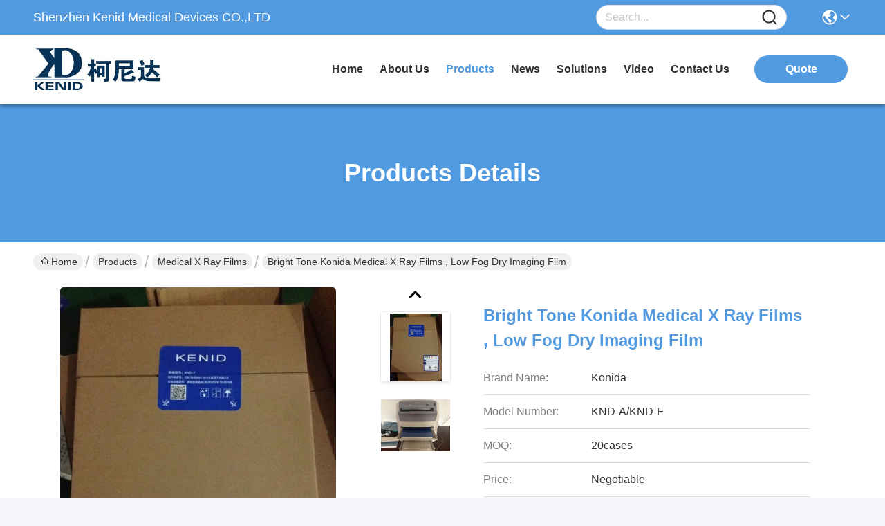

--- FILE ---
content_type: text/html
request_url: https://www.medicaldryfilm.com/sale-1021664-bright-tone-konida-medical-x-ray-films-low-fog-dry-imaging-film.html
body_size: 26457
content:

<!DOCTYPE html>
<html lang="en">
<head>
	<meta charset="utf-8">
	<meta http-equiv="X-UA-Compatible" content="IE=edge">
	<meta name="viewport" content="width=device-width, initial-scale=1.0">
    <title>Bright Tone Konida Medical X Ray Films , Low Fog Dry Imaging Film</title>
        <meta name="keywords" content="x ray mri x-ray film, medical imaging film, Medical X Ray Films" />
            <meta name="description" content="High quality Bright Tone Konida Medical X Ray Films , Low Fog Dry Imaging Film from China, China's leading product market x ray mri x-ray film product, with strict quality control medical imaging film factories, producing high quality medical imaging film Products." />
    				<link rel='preload'
					  href=/photo/medicaldryfilm/sitetpl/style/commonV2.css?ver=1760505764 as='style'><link type='text/css' rel='stylesheet'
					  href=/photo/medicaldryfilm/sitetpl/style/commonV2.css?ver=1760505764 media='all'><meta property="og:title" content="Bright Tone Konida Medical X Ray Films , Low Fog Dry Imaging Film" />
<meta property="og:description" content="High quality Bright Tone Konida Medical X Ray Films , Low Fog Dry Imaging Film from China, China's leading product market x ray mri x-ray film product, with strict quality control medical imaging film factories, producing high quality medical imaging film Products." />
<meta property="og:type" content="product" />
<meta property="og:availability" content="instock" />
<meta property="og:site_name" content="Shenzhen Kenid Medical Devices CO.,LTD" />
<meta property="og:url" content="https://www.medicaldryfilm.com/sale-1021664-bright-tone-konida-medical-x-ray-films-low-fog-dry-imaging-film.html" />
<meta property="og:image" content="https://www.medicaldryfilm.com/photo/ps3084563-bright_tone_konida_medical_x_ray_films_low_fog_dry_imaging_film.jpg" />
<link rel="canonical" href="https://www.medicaldryfilm.com/sale-1021664-bright-tone-konida-medical-x-ray-films-low-fog-dry-imaging-film.html" />
<link rel="stylesheet" type="text/css" href="/js/guidefirstcommon.css" />
<style type="text/css">
/*<![CDATA[*/
.consent__cookie {position: fixed;top: 0;left: 0;width: 100%;height: 0%;z-index: 100000;}.consent__cookie_bg {position: fixed;top: 0;left: 0;width: 100%;height: 100%;background: #000;opacity: .6;display: none }.consent__cookie_rel {position: fixed;bottom:0;left: 0;width: 100%;background: #fff;display: -webkit-box;display: -ms-flexbox;display: flex;flex-wrap: wrap;padding: 24px 80px;-webkit-box-sizing: border-box;box-sizing: border-box;-webkit-box-pack: justify;-ms-flex-pack: justify;justify-content: space-between;-webkit-transition: all ease-in-out .3s;transition: all ease-in-out .3s }.consent__close {position: absolute;top: 20px;right: 20px;cursor: pointer }.consent__close svg {fill: #777 }.consent__close:hover svg {fill: #000 }.consent__cookie_box {flex: 1;word-break: break-word;}.consent__warm {color: #777;font-size: 16px;margin-bottom: 12px;line-height: 19px }.consent__title {color: #333;font-size: 20px;font-weight: 600;margin-bottom: 12px;line-height: 23px }.consent__itxt {color: #333;font-size: 14px;margin-bottom: 12px;display: -webkit-box;display: -ms-flexbox;display: flex;-webkit-box-align: center;-ms-flex-align: center;align-items: center }.consent__itxt i {display: -webkit-inline-box;display: -ms-inline-flexbox;display: inline-flex;width: 28px;height: 28px;border-radius: 50%;background: #e0f9e9;margin-right: 8px;-webkit-box-align: center;-ms-flex-align: center;align-items: center;-webkit-box-pack: center;-ms-flex-pack: center;justify-content: center }.consent__itxt svg {fill: #3ca860 }.consent__txt {color: #a6a6a6;font-size: 14px;margin-bottom: 8px;line-height: 17px }.consent__btns {display: -webkit-box;display: -ms-flexbox;display: flex;-webkit-box-orient: vertical;-webkit-box-direction: normal;-ms-flex-direction: column;flex-direction: column;-webkit-box-pack: center;-ms-flex-pack: center;justify-content: center;flex-shrink: 0;}.consent__btn {width: 280px;height: 40px;line-height: 40px;text-align: center;background: #3ca860;color: #fff;border-radius: 4px;margin: 8px 0;-webkit-box-sizing: border-box;box-sizing: border-box;cursor: pointer;font-size:14px}.consent__btn:hover {background: #00823b }.consent__btn.empty {color: #3ca860;border: 1px solid #3ca860;background: #fff }.consent__btn.empty:hover {background: #3ca860;color: #fff }.open .consent__cookie_bg {display: block }.open .consent__cookie_rel {bottom: 0 }@media (max-width: 760px) {.consent__btns {width: 100%;align-items: center;}.consent__cookie_rel {padding: 20px 24px }}.consent__cookie.open {display: block;}.consent__cookie {display: none;}
/*]]>*/
</style>
<style type="text/css">
/*<![CDATA[*/
@media only screen and (max-width:640px){.contact_now_dialog .content-wrap .desc{background-image:url(/images/cta_images/bg_s.png) !important}}.contact_now_dialog .content-wrap .content-wrap_header .cta-close{background-image:url(/images/cta_images/sprite.png) !important}.contact_now_dialog .content-wrap .desc{background-image:url(/images/cta_images/bg_l.png) !important}.contact_now_dialog .content-wrap .cta-btn i{background-image:url(/images/cta_images/sprite.png) !important}.contact_now_dialog .content-wrap .head-tip img{content:url(/images/cta_images/cta_contact_now.png) !important}.cusim{background-image:url(/images/imicon/im.svg) !important}.cuswa{background-image:url(/images/imicon/wa.png) !important}.cusall{background-image:url(/images/imicon/allchat.svg) !important}
/*]]>*/
</style>
<script type="text/javascript" src="/js/guidefirstcommon.js"></script>
<script type="text/javascript">
/*<![CDATA[*/
window.isvideotpl = 0;window.detailurl = '';
var colorUrl = '';var isShowGuide = 2;var showGuideColor = 0;var im_appid = 10003;var im_msg="Good day, what product are you looking for?";

var cta_cid = 922;var use_defaulProductInfo = 1;var cta_pid = 1021664;var test_company = 0;var webim_domain = '';var company_type = 0;var cta_equipment = 'pc'; var setcookie = 'setwebimCookie(908,1021664,0)'; var whatsapplink = "https://wa.me/8613751075762?text=Hi%2C+I%27m+interested+in+Bright+Tone+Konida+Medical+X+Ray+Films+%2C+Low+Fog+Dry+Imaging+Film."; function insertMeta(){var str = '<meta name="mobile-web-app-capable" content="yes" /><meta name="viewport" content="width=device-width, initial-scale=1.0" />';document.head.insertAdjacentHTML('beforeend',str);} var element = document.querySelector('a.footer_webim_a[href="/webim/webim_tab.html"]');if (element) {element.parentNode.removeChild(element);}

var colorUrl = '';
var aisearch = 0;
var selfUrl = '';
window.playerReportUrl='/vod/view_count/report';
var query_string = ["Products","Detail"];
var g_tp = '';
var customtplcolor = 99717;
var str_chat = 'chat';
				var str_call_now = 'call now';
var str_chat_now = 'chat now';
var str_contact1 = 'Get Best Price';var str_chat_lang='english';var str_contact2 = 'Get Price';var str_contact2 = 'Best Price';var str_contact = 'contact';
window.predomainsub = "";
/*]]>*/
</script>
</head>
<body>
<img src="/logo.gif" style="display:none" alt="logo"/>
<a style="display: none!important;" title="Shenzhen Kenid Medical Devices CO.,LTD" class="float-inquiry" href="/contactnow.html" onclick='setinquiryCookie("{\"showproduct\":1,\"pid\":\"1021664\",\"name\":\"Bright Tone Konida Medical X Ray Films , Low Fog Dry Imaging Film\",\"source_url\":\"\\/sale-1021664-bright-tone-konida-medical-x-ray-films-low-fog-dry-imaging-film.html\",\"picurl\":\"\\/photo\\/pd3084563-bright_tone_konida_medical_x_ray_films_low_fog_dry_imaging_film.jpg\",\"propertyDetail\":[[\"Place of Origin\",\"China\"],[\"Brand Name\",\"Konida\"],[\"Certification\",\"CE, ISO13485\"],[\"Model Number\",\"KND-A\\/KND-F\"]],\"company_name\":null,\"picurl_c\":\"\\/photo\\/pc3084563-bright_tone_konida_medical_x_ray_films_low_fog_dry_imaging_film.jpg\",\"price\":\"Negotiable\",\"username\":\"Lisaxiao\",\"viewTime\":\"Last Login : 1 hours 14 minutes ago\",\"subject\":\"What is your best price for Bright Tone Konida Medical X Ray Films , Low Fog Dry Imaging Film\",\"countrycode\":\"\"}");'></a>
<script>
var originProductInfo = '';
var originProductInfo = {"showproduct":1,"pid":"1021664","name":"Bright Tone Konida Medical X Ray Films , Low Fog Dry Imaging Film","source_url":"\/sale-1021664-bright-tone-konida-medical-x-ray-films-low-fog-dry-imaging-film.html","picurl":"\/photo\/pd3084563-bright_tone_konida_medical_x_ray_films_low_fog_dry_imaging_film.jpg","propertyDetail":[["Place of Origin","China"],["Brand Name","Konida"],["Certification","CE, ISO13485"],["Model Number","KND-A\/KND-F"]],"company_name":null,"picurl_c":"\/photo\/pc3084563-bright_tone_konida_medical_x_ray_films_low_fog_dry_imaging_film.jpg","price":"Negotiable","username":"Lisaxiao","viewTime":"Last Login : 2 hours 14 minutes ago","subject":"Please send me more information on your Bright Tone Konida Medical X Ray Films , Low Fog Dry Imaging Film","countrycode":""};
var save_url = "/contactsave.html";
var update_url = "/updateinquiry.html";
var productInfo = {};
var defaulProductInfo = {};
var myDate = new Date();
var curDate = myDate.getFullYear()+'-'+(parseInt(myDate.getMonth())+1)+'-'+myDate.getDate();
var message = '';
var default_pop = 1;
var leaveMessageDialog = document.getElementsByClassName('leave-message-dialog')[0]; // 获取弹层
var _$$ = function (dom) {
    return document.querySelectorAll(dom);
};
resInfo = originProductInfo;
resInfo['name'] = resInfo['name'] || '';
defaulProductInfo.pid = resInfo['pid'];
defaulProductInfo.productName = resInfo['name'] ?? '';
defaulProductInfo.productInfo = resInfo['propertyDetail'];
defaulProductInfo.productImg = resInfo['picurl_c'];
defaulProductInfo.subject = resInfo['subject'] ?? '';
defaulProductInfo.productImgAlt = resInfo['name'] ?? '';
var inquirypopup_tmp = 1;
var message = 'Dear,'+'\r\n'+"I am interested in"+' '+trim(resInfo['name'])+", could you send me more details such as type, size, MOQ, material, etc."+'\r\n'+"Thanks!"+'\r\n'+"Waiting for your reply.";
var message_1 = 'Dear,'+'\r\n'+"I am interested in"+' '+trim(resInfo['name'])+", could you send me more details such as type, size, MOQ, material, etc."+'\r\n'+"Thanks!"+'\r\n'+"Waiting for your reply.";
var message_2 = 'Hello,'+'\r\n'+"I am looking for"+' '+trim(resInfo['name'])+", please send me the price, specification and picture."+'\r\n'+"Your swift response will be highly appreciated."+'\r\n'+"Feel free to contact me for more information."+'\r\n'+"Thanks a lot.";
var message_3 = 'Hello,'+'\r\n'+trim(resInfo['name'])+' '+"meets my expectations."+'\r\n'+"Please give me the best price and some other product information."+'\r\n'+"Feel free to contact me via my mail."+'\r\n'+"Thanks a lot.";

var message_4 = 'Dear,'+'\r\n'+"What is the FOB price on your"+' '+trim(resInfo['name'])+'?'+'\r\n'+"Which is the nearest port name?"+'\r\n'+"Please reply me as soon as possible, it would be better to share further information."+'\r\n'+"Regards!";
var message_5 = 'Hi there,'+'\r\n'+"I am very interested in your"+' '+trim(resInfo['name'])+'.'+'\r\n'+"Please send me your product details."+'\r\n'+"Looking forward to your quick reply."+'\r\n'+"Feel free to contact me by mail."+'\r\n'+"Regards!";

var message_6 = 'Dear,'+'\r\n'+"Please provide us with information about your"+' '+trim(resInfo['name'])+", such as type, size, material, and of course the best price."+'\r\n'+"Looking forward to your quick reply."+'\r\n'+"Thank you!";
var message_7 = 'Dear,'+'\r\n'+"Can you supply"+' '+trim(resInfo['name'])+" for us?"+'\r\n'+"First we want a price list and some product details."+'\r\n'+"I hope to get reply asap and look forward to cooperation."+'\r\n'+"Thank you very much.";
var message_8 = 'hi,'+'\r\n'+"I am looking for"+' '+trim(resInfo['name'])+", please give me some more detailed product information."+'\r\n'+"I look forward to your reply."+'\r\n'+"Thank you!";
var message_9 = 'Hello,'+'\r\n'+"Your"+' '+trim(resInfo['name'])+" meets my requirements very well."+'\r\n'+"Please send me the price, specification, and similar model will be OK."+'\r\n'+"Feel free to chat with me."+'\r\n'+"Thanks!";
var message_10 = 'Dear,'+'\r\n'+"I want to know more about the details and quotation of"+' '+trim(resInfo['name'])+'.'+'\r\n'+"Feel free to contact me."+'\r\n'+"Regards!";

var r = getRandom(1,10);

defaulProductInfo.message = eval("message_"+r);
    defaulProductInfo.message = eval("message_"+r);
        var mytAjax = {

    post: function(url, data, fn) {
        var xhr = new XMLHttpRequest();
        xhr.open("POST", url, true);
        xhr.setRequestHeader("Content-Type", "application/x-www-form-urlencoded;charset=UTF-8");
        xhr.setRequestHeader("X-Requested-With", "XMLHttpRequest");
        xhr.setRequestHeader('Content-Type','text/plain;charset=UTF-8');
        xhr.onreadystatechange = function() {
            if(xhr.readyState == 4 && (xhr.status == 200 || xhr.status == 304)) {
                fn.call(this, xhr.responseText);
            }
        };
        xhr.send(data);
    },

    postform: function(url, data, fn) {
        var xhr = new XMLHttpRequest();
        xhr.open("POST", url, true);
        xhr.setRequestHeader("X-Requested-With", "XMLHttpRequest");
        xhr.onreadystatechange = function() {
            if(xhr.readyState == 4 && (xhr.status == 200 || xhr.status == 304)) {
                fn.call(this, xhr.responseText);
            }
        };
        xhr.send(data);
    }
};
/*window.onload = function(){
    leaveMessageDialog = document.getElementsByClassName('leave-message-dialog')[0];
    if (window.localStorage.recordDialogStatus=='undefined' || (window.localStorage.recordDialogStatus!='undefined' && window.localStorage.recordDialogStatus != curDate)) {
        setTimeout(function(){
            if(parseInt(inquirypopup_tmp%10) == 1){
                creatDialog(defaulProductInfo, 1);
            }
        }, 6000);
    }
};*/
function trim(str)
{
    str = str.replace(/(^\s*)/g,"");
    return str.replace(/(\s*$)/g,"");
};
function getRandom(m,n){
    var num = Math.floor(Math.random()*(m - n) + n);
    return num;
};
function strBtn(param) {

    var starattextarea = document.getElementById("textareamessage").value.length;
    var email = document.getElementById("startEmail").value;

    var default_tip = document.querySelectorAll(".watermark_container").length;
    if (20 < starattextarea && starattextarea < 3000) {
        if(default_tip>0){
            document.getElementById("textareamessage1").parentNode.parentNode.nextElementSibling.style.display = "none";
        }else{
            document.getElementById("textareamessage1").parentNode.nextElementSibling.style.display = "none";
        }

    } else {
        if(default_tip>0){
            document.getElementById("textareamessage1").parentNode.parentNode.nextElementSibling.style.display = "block";
        }else{
            document.getElementById("textareamessage1").parentNode.nextElementSibling.style.display = "block";
        }

        return;
    }

    // var re = /^([a-zA-Z0-9_-])+@([a-zA-Z0-9_-])+\.([a-zA-Z0-9_-])+/i;/*邮箱不区分大小写*/
    var re = /^[a-zA-Z0-9][\w-]*(\.?[\w-]+)*@[a-zA-Z0-9-]+(\.[a-zA-Z0-9]+)+$/i;
    if (!re.test(email)) {
        document.getElementById("startEmail").nextElementSibling.style.display = "block";
        return;
    } else {
        document.getElementById("startEmail").nextElementSibling.style.display = "none";
    }

    var subject = document.getElementById("pop_subject").value;
    var pid = document.getElementById("pop_pid").value;
    var message = document.getElementById("textareamessage").value;
    var sender_email = document.getElementById("startEmail").value;
    var tel = '';
    if (document.getElementById("tel0") != undefined && document.getElementById("tel0") != '')
        tel = document.getElementById("tel0").value;
    var form_serialize = '&tel='+tel;

    form_serialize = form_serialize.replace(/\+/g, "%2B");
    mytAjax.post(save_url,"pid="+pid+"&subject="+subject+"&email="+sender_email+"&message="+(message)+form_serialize,function(res){
        var mes = JSON.parse(res);
        if(mes.status == 200){
            var iid = mes.iid;
            document.getElementById("pop_iid").value = iid;
            document.getElementById("pop_uuid").value = mes.uuid;

            if(typeof gtag_report_conversion === "function"){
                gtag_report_conversion();//执行统计js代码
            }
            if(typeof fbq === "function"){
                fbq('track','Purchase');//执行统计js代码
            }
        }
    });
    for (var index = 0; index < document.querySelectorAll(".dialog-content-pql").length; index++) {
        document.querySelectorAll(".dialog-content-pql")[index].style.display = "none";
    };
    $('#idphonepql').val(tel);
    document.getElementById("dialog-content-pql-id").style.display = "block";
    ;
};
function twoBtnOk(param) {

    var selectgender = document.getElementById("Mr").innerHTML;
    var iid = document.getElementById("pop_iid").value;
    var sendername = document.getElementById("idnamepql").value;
    var senderphone = document.getElementById("idphonepql").value;
    var sendercname = document.getElementById("idcompanypql").value;
    var uuid = document.getElementById("pop_uuid").value;
    var gender = 2;
    if(selectgender == 'Mr.') gender = 0;
    if(selectgender == 'Mrs.') gender = 1;
    var pid = document.getElementById("pop_pid").value;
    var form_serialize = '';

        form_serialize = form_serialize.replace(/\+/g, "%2B");

    mytAjax.post(update_url,"iid="+iid+"&gender="+gender+"&uuid="+uuid+"&name="+(sendername)+"&tel="+(senderphone)+"&company="+(sendercname)+form_serialize,function(res){});

    for (var index = 0; index < document.querySelectorAll(".dialog-content-pql").length; index++) {
        document.querySelectorAll(".dialog-content-pql")[index].style.display = "none";
    };
    document.getElementById("dialog-content-pql-ok").style.display = "block";

};
function toCheckMust(name) {
    $('#'+name+'error').hide();
}
function handClidk(param) {
    var starattextarea = document.getElementById("textareamessage1").value.length;
    var email = document.getElementById("startEmail1").value;
    var default_tip = document.querySelectorAll(".watermark_container").length;
    if (20 < starattextarea && starattextarea < 3000) {
        if(default_tip>0){
            document.getElementById("textareamessage1").parentNode.parentNode.nextElementSibling.style.display = "none";
        }else{
            document.getElementById("textareamessage1").parentNode.nextElementSibling.style.display = "none";
        }

    } else {
        if(default_tip>0){
            document.getElementById("textareamessage1").parentNode.parentNode.nextElementSibling.style.display = "block";
        }else{
            document.getElementById("textareamessage1").parentNode.nextElementSibling.style.display = "block";
        }

        return;
    }

    // var re = /^([a-zA-Z0-9_-])+@([a-zA-Z0-9_-])+\.([a-zA-Z0-9_-])+/i;
    var re = /^[a-zA-Z0-9][\w-]*(\.?[\w-]+)*@[a-zA-Z0-9-]+(\.[a-zA-Z0-9]+)+$/i;
    if (!re.test(email)) {
        document.getElementById("startEmail1").nextElementSibling.style.display = "block";
        return;
    } else {
        document.getElementById("startEmail1").nextElementSibling.style.display = "none";
    }

    var subject = document.getElementById("pop_subject").value;
    var pid = document.getElementById("pop_pid").value;
    var message = document.getElementById("textareamessage1").value;
    var sender_email = document.getElementById("startEmail1").value;
    var form_serialize = tel = '';
    if (document.getElementById("tel1") != undefined && document.getElementById("tel1") != '')
        tel = document.getElementById("tel1").value;
        mytAjax.post(save_url,"email="+sender_email+"&tel="+tel+"&pid="+pid+"&message="+message+"&subject="+subject+form_serialize,function(res){

        var mes = JSON.parse(res);
        if(mes.status == 200){
            var iid = mes.iid;
            document.getElementById("pop_iid").value = iid;
            document.getElementById("pop_uuid").value = mes.uuid;
            if(typeof gtag_report_conversion === "function"){
                gtag_report_conversion();//执行统计js代码
            }
        }

    });
    for (var index = 0; index < document.querySelectorAll(".dialog-content-pql").length; index++) {
        document.querySelectorAll(".dialog-content-pql")[index].style.display = "none";
    };
    $('#idphonepql').val(tel);
    document.getElementById("dialog-content-pql-id").style.display = "block";

};
window.addEventListener('load', function () {
    $('.checkbox-wrap label').each(function(){
        if($(this).find('input').prop('checked')){
            $(this).addClass('on')
        }else {
            $(this).removeClass('on')
        }
    })
    $(document).on('click', '.checkbox-wrap label' , function(ev){
        if (ev.target.tagName.toUpperCase() != 'INPUT') {
            $(this).toggleClass('on')
        }
    })
})

function hand_video(pdata) {
    data = JSON.parse(pdata);
    productInfo.productName = data.productName;
    productInfo.productInfo = data.productInfo;
    productInfo.productImg = data.productImg;
    productInfo.subject = data.subject;

    var message = 'Dear,'+'\r\n'+"I am interested in"+' '+trim(data.productName)+", could you send me more details such as type, size, quantity, material, etc."+'\r\n'+"Thanks!"+'\r\n'+"Waiting for your reply.";

    var message = 'Dear,'+'\r\n'+"I am interested in"+' '+trim(data.productName)+", could you send me more details such as type, size, MOQ, material, etc."+'\r\n'+"Thanks!"+'\r\n'+"Waiting for your reply.";
    var message_1 = 'Dear,'+'\r\n'+"I am interested in"+' '+trim(data.productName)+", could you send me more details such as type, size, MOQ, material, etc."+'\r\n'+"Thanks!"+'\r\n'+"Waiting for your reply.";
    var message_2 = 'Hello,'+'\r\n'+"I am looking for"+' '+trim(data.productName)+", please send me the price, specification and picture."+'\r\n'+"Your swift response will be highly appreciated."+'\r\n'+"Feel free to contact me for more information."+'\r\n'+"Thanks a lot.";
    var message_3 = 'Hello,'+'\r\n'+trim(data.productName)+' '+"meets my expectations."+'\r\n'+"Please give me the best price and some other product information."+'\r\n'+"Feel free to contact me via my mail."+'\r\n'+"Thanks a lot.";

    var message_4 = 'Dear,'+'\r\n'+"What is the FOB price on your"+' '+trim(data.productName)+'?'+'\r\n'+"Which is the nearest port name?"+'\r\n'+"Please reply me as soon as possible, it would be better to share further information."+'\r\n'+"Regards!";
    var message_5 = 'Hi there,'+'\r\n'+"I am very interested in your"+' '+trim(data.productName)+'.'+'\r\n'+"Please send me your product details."+'\r\n'+"Looking forward to your quick reply."+'\r\n'+"Feel free to contact me by mail."+'\r\n'+"Regards!";

    var message_6 = 'Dear,'+'\r\n'+"Please provide us with information about your"+' '+trim(data.productName)+", such as type, size, material, and of course the best price."+'\r\n'+"Looking forward to your quick reply."+'\r\n'+"Thank you!";
    var message_7 = 'Dear,'+'\r\n'+"Can you supply"+' '+trim(data.productName)+" for us?"+'\r\n'+"First we want a price list and some product details."+'\r\n'+"I hope to get reply asap and look forward to cooperation."+'\r\n'+"Thank you very much.";
    var message_8 = 'hi,'+'\r\n'+"I am looking for"+' '+trim(data.productName)+", please give me some more detailed product information."+'\r\n'+"I look forward to your reply."+'\r\n'+"Thank you!";
    var message_9 = 'Hello,'+'\r\n'+"Your"+' '+trim(data.productName)+" meets my requirements very well."+'\r\n'+"Please send me the price, specification, and similar model will be OK."+'\r\n'+"Feel free to chat with me."+'\r\n'+"Thanks!";
    var message_10 = 'Dear,'+'\r\n'+"I want to know more about the details and quotation of"+' '+trim(data.productName)+'.'+'\r\n'+"Feel free to contact me."+'\r\n'+"Regards!";

    var r = getRandom(1,10);

    productInfo.message = eval("message_"+r);
            if(parseInt(inquirypopup_tmp/10) == 1){
        productInfo.message = "";
    }
    productInfo.pid = data.pid;
    creatDialog(productInfo, 2);
};

function handDialog(pdata) {
    data = JSON.parse(pdata);
    productInfo.productName = data.productName;
    productInfo.productInfo = data.productInfo;
    productInfo.productImg = data.productImg;
    productInfo.subject = data.subject;

    var message = 'Dear,'+'\r\n'+"I am interested in"+' '+trim(data.productName)+", could you send me more details such as type, size, quantity, material, etc."+'\r\n'+"Thanks!"+'\r\n'+"Waiting for your reply.";

    var message = 'Dear,'+'\r\n'+"I am interested in"+' '+trim(data.productName)+", could you send me more details such as type, size, MOQ, material, etc."+'\r\n'+"Thanks!"+'\r\n'+"Waiting for your reply.";
    var message_1 = 'Dear,'+'\r\n'+"I am interested in"+' '+trim(data.productName)+", could you send me more details such as type, size, MOQ, material, etc."+'\r\n'+"Thanks!"+'\r\n'+"Waiting for your reply.";
    var message_2 = 'Hello,'+'\r\n'+"I am looking for"+' '+trim(data.productName)+", please send me the price, specification and picture."+'\r\n'+"Your swift response will be highly appreciated."+'\r\n'+"Feel free to contact me for more information."+'\r\n'+"Thanks a lot.";
    var message_3 = 'Hello,'+'\r\n'+trim(data.productName)+' '+"meets my expectations."+'\r\n'+"Please give me the best price and some other product information."+'\r\n'+"Feel free to contact me via my mail."+'\r\n'+"Thanks a lot.";

    var message_4 = 'Dear,'+'\r\n'+"What is the FOB price on your"+' '+trim(data.productName)+'?'+'\r\n'+"Which is the nearest port name?"+'\r\n'+"Please reply me as soon as possible, it would be better to share further information."+'\r\n'+"Regards!";
    var message_5 = 'Hi there,'+'\r\n'+"I am very interested in your"+' '+trim(data.productName)+'.'+'\r\n'+"Please send me your product details."+'\r\n'+"Looking forward to your quick reply."+'\r\n'+"Feel free to contact me by mail."+'\r\n'+"Regards!";

    var message_6 = 'Dear,'+'\r\n'+"Please provide us with information about your"+' '+trim(data.productName)+", such as type, size, material, and of course the best price."+'\r\n'+"Looking forward to your quick reply."+'\r\n'+"Thank you!";
    var message_7 = 'Dear,'+'\r\n'+"Can you supply"+' '+trim(data.productName)+" for us?"+'\r\n'+"First we want a price list and some product details."+'\r\n'+"I hope to get reply asap and look forward to cooperation."+'\r\n'+"Thank you very much.";
    var message_8 = 'hi,'+'\r\n'+"I am looking for"+' '+trim(data.productName)+", please give me some more detailed product information."+'\r\n'+"I look forward to your reply."+'\r\n'+"Thank you!";
    var message_9 = 'Hello,'+'\r\n'+"Your"+' '+trim(data.productName)+" meets my requirements very well."+'\r\n'+"Please send me the price, specification, and similar model will be OK."+'\r\n'+"Feel free to chat with me."+'\r\n'+"Thanks!";
    var message_10 = 'Dear,'+'\r\n'+"I want to know more about the details and quotation of"+' '+trim(data.productName)+'.'+'\r\n'+"Feel free to contact me."+'\r\n'+"Regards!";

    var r = getRandom(1,10);
    productInfo.message = eval("message_"+r);
            if(parseInt(inquirypopup_tmp/10) == 1){
        productInfo.message = "";
    }
    productInfo.pid = data.pid;
    creatDialog(productInfo, 2);
};

function closepql(param) {

    leaveMessageDialog.style.display = 'none';
};

function closepql2(param) {

    for (var index = 0; index < document.querySelectorAll(".dialog-content-pql").length; index++) {
        document.querySelectorAll(".dialog-content-pql")[index].style.display = "none";
    };
    document.getElementById("dialog-content-pql-ok").style.display = "block";
};

function decodeHtmlEntities(str) {
    var tempElement = document.createElement('div');
    tempElement.innerHTML = str;
    return tempElement.textContent || tempElement.innerText || '';
}

function initProduct(productInfo,type){

    productInfo.productName = decodeHtmlEntities(productInfo.productName);
    productInfo.message = decodeHtmlEntities(productInfo.message);

    leaveMessageDialog = document.getElementsByClassName('leave-message-dialog')[0];
    leaveMessageDialog.style.display = "block";
    if(type == 3){
        var popinquiryemail = document.getElementById("popinquiryemail").value;
        _$$("#startEmail1")[0].value = popinquiryemail;
    }else{
        _$$("#startEmail1")[0].value = "";
    }
    _$$("#startEmail")[0].value = "";
    _$$("#idnamepql")[0].value = "";
    _$$("#idphonepql")[0].value = "";
    _$$("#idcompanypql")[0].value = "";

    _$$("#pop_pid")[0].value = productInfo.pid;
    _$$("#pop_subject")[0].value = productInfo.subject;
    
    if(parseInt(inquirypopup_tmp/10) == 1){
        productInfo.message = "";
    }

    _$$("#textareamessage1")[0].value = productInfo.message;
    _$$("#textareamessage")[0].value = productInfo.message;

    _$$("#dialog-content-pql-id .titlep")[0].innerHTML = productInfo.productName;
    _$$("#dialog-content-pql-id img")[0].setAttribute("src", productInfo.productImg);
    _$$("#dialog-content-pql-id img")[0].setAttribute("alt", productInfo.productImgAlt);

    _$$("#dialog-content-pql-id-hand img")[0].setAttribute("src", productInfo.productImg);
    _$$("#dialog-content-pql-id-hand img")[0].setAttribute("alt", productInfo.productImgAlt);
    _$$("#dialog-content-pql-id-hand .titlep")[0].innerHTML = productInfo.productName;

    if (productInfo.productInfo.length > 0) {
        var ul2, ul;
        ul = document.createElement("ul");
        for (var index = 0; index < productInfo.productInfo.length; index++) {
            var el = productInfo.productInfo[index];
            var li = document.createElement("li");
            var span1 = document.createElement("span");
            span1.innerHTML = el[0] + ":";
            var span2 = document.createElement("span");
            span2.innerHTML = el[1];
            li.appendChild(span1);
            li.appendChild(span2);
            ul.appendChild(li);

        }
        ul2 = ul.cloneNode(true);
        if (type === 1) {
            _$$("#dialog-content-pql-id .left")[0].replaceChild(ul, _$$("#dialog-content-pql-id .left ul")[0]);
        } else {
            _$$("#dialog-content-pql-id-hand .left")[0].replaceChild(ul2, _$$("#dialog-content-pql-id-hand .left ul")[0]);
            _$$("#dialog-content-pql-id .left")[0].replaceChild(ul, _$$("#dialog-content-pql-id .left ul")[0]);
        }
    };
    for (var index = 0; index < _$$("#dialog-content-pql-id .right ul li").length; index++) {
        _$$("#dialog-content-pql-id .right ul li")[index].addEventListener("click", function (params) {
            _$$("#dialog-content-pql-id .right #Mr")[0].innerHTML = this.innerHTML
        }, false)

    };

};
function closeInquiryCreateDialog() {
    document.getElementById("xuanpan_dialog_box_pql").style.display = "none";
};
function showInquiryCreateDialog() {
    document.getElementById("xuanpan_dialog_box_pql").style.display = "block";
};
function submitPopInquiry(){
    var message = document.getElementById("inquiry_message").value;
    var email = document.getElementById("inquiry_email").value;
    var subject = defaulProductInfo.subject;
    var pid = defaulProductInfo.pid;
    if (email === undefined) {
        showInquiryCreateDialog();
        document.getElementById("inquiry_email").style.border = "1px solid red";
        return false;
    };
    if (message === undefined) {
        showInquiryCreateDialog();
        document.getElementById("inquiry_message").style.border = "1px solid red";
        return false;
    };
    if (email.search(/^\w+((-\w+)|(\.\w+))*\@[A-Za-z0-9]+((\.|-)[A-Za-z0-9]+)*\.[A-Za-z0-9]+$/) == -1) {
        document.getElementById("inquiry_email").style.border= "1px solid red";
        showInquiryCreateDialog();
        return false;
    } else {
        document.getElementById("inquiry_email").style.border= "";
    };
    if (message.length < 20 || message.length >3000) {
        showInquiryCreateDialog();
        document.getElementById("inquiry_message").style.border = "1px solid red";
        return false;
    } else {
        document.getElementById("inquiry_message").style.border = "";
    };
    var tel = '';
    if (document.getElementById("tel") != undefined && document.getElementById("tel") != '')
        tel = document.getElementById("tel").value;

    mytAjax.post(save_url,"pid="+pid+"&subject="+subject+"&email="+email+"&message="+(message)+'&tel='+tel,function(res){
        var mes = JSON.parse(res);
        if(mes.status == 200){
            var iid = mes.iid;
            document.getElementById("pop_iid").value = iid;
            document.getElementById("pop_uuid").value = mes.uuid;

        }
    });
    initProduct(defaulProductInfo);
    for (var index = 0; index < document.querySelectorAll(".dialog-content-pql").length; index++) {
        document.querySelectorAll(".dialog-content-pql")[index].style.display = "none";
    };
    $('#idphonepql').val(tel);
    document.getElementById("dialog-content-pql-id").style.display = "block";

};

//带附件上传
function submitPopInquiryfile(email_id,message_id,check_sort,name_id,phone_id,company_id,attachments){

    if(typeof(check_sort) == 'undefined'){
        check_sort = 0;
    }
    var message = document.getElementById(message_id).value;
    var email = document.getElementById(email_id).value;
    var attachments = document.getElementById(attachments).value;
    if(typeof(name_id) !== 'undefined' && name_id != ""){
        var name  = document.getElementById(name_id).value;
    }
    if(typeof(phone_id) !== 'undefined' && phone_id != ""){
        var phone = document.getElementById(phone_id).value;
    }
    if(typeof(company_id) !== 'undefined' && company_id != ""){
        var company = document.getElementById(company_id).value;
    }
    var subject = defaulProductInfo.subject;
    var pid = defaulProductInfo.pid;

    if(check_sort == 0){
        if (email === undefined) {
            showInquiryCreateDialog();
            document.getElementById(email_id).style.border = "1px solid red";
            return false;
        };
        if (message === undefined) {
            showInquiryCreateDialog();
            document.getElementById(message_id).style.border = "1px solid red";
            return false;
        };

        if (email.search(/^\w+((-\w+)|(\.\w+))*\@[A-Za-z0-9]+((\.|-)[A-Za-z0-9]+)*\.[A-Za-z0-9]+$/) == -1) {
            document.getElementById(email_id).style.border= "1px solid red";
            showInquiryCreateDialog();
            return false;
        } else {
            document.getElementById(email_id).style.border= "";
        };
        if (message.length < 20 || message.length >3000) {
            showInquiryCreateDialog();
            document.getElementById(message_id).style.border = "1px solid red";
            return false;
        } else {
            document.getElementById(message_id).style.border = "";
        };
    }else{

        if (message === undefined) {
            showInquiryCreateDialog();
            document.getElementById(message_id).style.border = "1px solid red";
            return false;
        };

        if (email === undefined) {
            showInquiryCreateDialog();
            document.getElementById(email_id).style.border = "1px solid red";
            return false;
        };

        if (message.length < 20 || message.length >3000) {
            showInquiryCreateDialog();
            document.getElementById(message_id).style.border = "1px solid red";
            return false;
        } else {
            document.getElementById(message_id).style.border = "";
        };

        if (email.search(/^\w+((-\w+)|(\.\w+))*\@[A-Za-z0-9]+((\.|-)[A-Za-z0-9]+)*\.[A-Za-z0-9]+$/) == -1) {
            document.getElementById(email_id).style.border= "1px solid red";
            showInquiryCreateDialog();
            return false;
        } else {
            document.getElementById(email_id).style.border= "";
        };

    };

    mytAjax.post(save_url,"pid="+pid+"&subject="+subject+"&email="+email+"&message="+message+"&company="+company+"&attachments="+attachments,function(res){
        var mes = JSON.parse(res);
        if(mes.status == 200){
            var iid = mes.iid;
            document.getElementById("pop_iid").value = iid;
            document.getElementById("pop_uuid").value = mes.uuid;

            if(typeof gtag_report_conversion === "function"){
                gtag_report_conversion();//执行统计js代码
            }
            if(typeof fbq === "function"){
                fbq('track','Purchase');//执行统计js代码
            }
        }
    });
    initProduct(defaulProductInfo);

    if(name !== undefined && name != ""){
        _$$("#idnamepql")[0].value = name;
    }

    if(phone !== undefined && phone != ""){
        _$$("#idphonepql")[0].value = phone;
    }

    if(company !== undefined && company != ""){
        _$$("#idcompanypql")[0].value = company;
    }

    for (var index = 0; index < document.querySelectorAll(".dialog-content-pql").length; index++) {
        document.querySelectorAll(".dialog-content-pql")[index].style.display = "none";
    };
    document.getElementById("dialog-content-pql-id").style.display = "block";

};
function submitPopInquiryByParam(email_id,message_id,check_sort,name_id,phone_id,company_id){

    if(typeof(check_sort) == 'undefined'){
        check_sort = 0;
    }

    var senderphone = '';
    var message = document.getElementById(message_id).value;
    var email = document.getElementById(email_id).value;
    if(typeof(name_id) !== 'undefined' && name_id != ""){
        var name  = document.getElementById(name_id).value;
    }
    if(typeof(phone_id) !== 'undefined' && phone_id != ""){
        var phone = document.getElementById(phone_id).value;
        senderphone = phone;
    }
    if(typeof(company_id) !== 'undefined' && company_id != ""){
        var company = document.getElementById(company_id).value;
    }
    var subject = defaulProductInfo.subject;
    var pid = defaulProductInfo.pid;

    if(check_sort == 0){
        if (email === undefined) {
            showInquiryCreateDialog();
            document.getElementById(email_id).style.border = "1px solid red";
            return false;
        };
        if (message === undefined) {
            showInquiryCreateDialog();
            document.getElementById(message_id).style.border = "1px solid red";
            return false;
        };

        if (email.search(/^\w+((-\w+)|(\.\w+))*\@[A-Za-z0-9]+((\.|-)[A-Za-z0-9]+)*\.[A-Za-z0-9]+$/) == -1) {
            document.getElementById(email_id).style.border= "1px solid red";
            showInquiryCreateDialog();
            return false;
        } else {
            document.getElementById(email_id).style.border= "";
        };
        if (message.length < 20 || message.length >3000) {
            showInquiryCreateDialog();
            document.getElementById(message_id).style.border = "1px solid red";
            return false;
        } else {
            document.getElementById(message_id).style.border = "";
        };
    }else{

        if (message === undefined) {
            showInquiryCreateDialog();
            document.getElementById(message_id).style.border = "1px solid red";
            return false;
        };

        if (email === undefined) {
            showInquiryCreateDialog();
            document.getElementById(email_id).style.border = "1px solid red";
            return false;
        };

        if (message.length < 20 || message.length >3000) {
            showInquiryCreateDialog();
            document.getElementById(message_id).style.border = "1px solid red";
            return false;
        } else {
            document.getElementById(message_id).style.border = "";
        };

        if (email.search(/^\w+((-\w+)|(\.\w+))*\@[A-Za-z0-9]+((\.|-)[A-Za-z0-9]+)*\.[A-Za-z0-9]+$/) == -1) {
            document.getElementById(email_id).style.border= "1px solid red";
            showInquiryCreateDialog();
            return false;
        } else {
            document.getElementById(email_id).style.border= "";
        };

    };

    var productsku = "";
    if($("#product_sku").length > 0){
        productsku = $("#product_sku").html();
    }

    mytAjax.post(save_url,"tel="+senderphone+"&pid="+pid+"&subject="+subject+"&email="+email+"&message="+message+"&messagesku="+encodeURI(productsku),function(res){
        var mes = JSON.parse(res);
        if(mes.status == 200){
            var iid = mes.iid;
            document.getElementById("pop_iid").value = iid;
            document.getElementById("pop_uuid").value = mes.uuid;

            if(typeof gtag_report_conversion === "function"){
                gtag_report_conversion();//执行统计js代码
            }
            if(typeof fbq === "function"){
                fbq('track','Purchase');//执行统计js代码
            }
        }
    });
    initProduct(defaulProductInfo);

    if(name !== undefined && name != ""){
        _$$("#idnamepql")[0].value = name;
    }

    if(phone !== undefined && phone != ""){
        _$$("#idphonepql")[0].value = phone;
    }

    if(company !== undefined && company != ""){
        _$$("#idcompanypql")[0].value = company;
    }

    for (var index = 0; index < document.querySelectorAll(".dialog-content-pql").length; index++) {
        document.querySelectorAll(".dialog-content-pql")[index].style.display = "none";

    };
    document.getElementById("dialog-content-pql-id").style.display = "block";

};

function creat_videoDialog(productInfo, type) {

    if(type == 1){
        if(default_pop != 1){
            return false;
        }
        window.localStorage.recordDialogStatus = curDate;
    }else{
        default_pop = 0;
    }
    initProduct(productInfo, type);
    if (type === 1) {
        // 自动弹出
        for (var index = 0; index < document.querySelectorAll(".dialog-content-pql").length; index++) {

            document.querySelectorAll(".dialog-content-pql")[index].style.display = "none";
        };
        document.getElementById("dialog-content-pql").style.display = "block";
    } else {
        // 手动弹出
        for (var index = 0; index < document.querySelectorAll(".dialog-content-pql").length; index++) {
            document.querySelectorAll(".dialog-content-pql")[index].style.display = "none";
        };
        document.getElementById("dialog-content-pql-id-hand").style.display = "block";
    }
}

function creatDialog(productInfo, type) {

    if(type == 1){
        if(default_pop != 1){
            return false;
        }
        window.localStorage.recordDialogStatus = curDate;
    }else{
        default_pop = 0;
    }
    initProduct(productInfo, type);
    if (type === 1) {
        // 自动弹出
        for (var index = 0; index < document.querySelectorAll(".dialog-content-pql").length; index++) {

            document.querySelectorAll(".dialog-content-pql")[index].style.display = "none";
        };
        document.getElementById("dialog-content-pql").style.display = "block";
    } else {
        // 手动弹出
        for (var index = 0; index < document.querySelectorAll(".dialog-content-pql").length; index++) {
            document.querySelectorAll(".dialog-content-pql")[index].style.display = "none";
        };
        document.getElementById("dialog-content-pql-id-hand").style.display = "block";
    }
}

//带邮箱信息打开询盘框 emailtype=1表示带入邮箱
function openDialog(emailtype){
    var type = 2;//不带入邮箱，手动弹出
    if(emailtype == 1){
        var popinquiryemail = document.getElementById("popinquiryemail").value;
        // var re = /^([a-zA-Z0-9_-])+@([a-zA-Z0-9_-])+\.([a-zA-Z0-9_-])+/i;
        var re = /^[a-zA-Z0-9][\w-]*(\.?[\w-]+)*@[a-zA-Z0-9-]+(\.[a-zA-Z0-9]+)+$/i;
        if (!re.test(popinquiryemail)) {
            //前端提示样式;
            showInquiryCreateDialog();
            document.getElementById("popinquiryemail").style.border = "1px solid red";
            return false;
        } else {
            //前端提示样式;
        }
        var type = 3;
    }
    creatDialog(defaulProductInfo,type);
}

//上传附件
function inquiryUploadFile(){
    var fileObj = document.querySelector("#fileId").files[0];
    //构建表单数据
    var formData = new FormData();
    var filesize = fileObj.size;
    if(filesize > 10485760 || filesize == 0) {
        document.getElementById("filetips").style.display = "block";
        return false;
    }else {
        document.getElementById("filetips").style.display = "none";
    }
    formData.append('popinquiryfile', fileObj);
    document.getElementById("quotefileform").reset();
    var save_url = "/inquiryuploadfile.html";
    mytAjax.postform(save_url,formData,function(res){
        var mes = JSON.parse(res);
        if(mes.status == 200){
            document.getElementById("uploader-file-info").innerHTML = document.getElementById("uploader-file-info").innerHTML + "<span class=op>"+mes.attfile.name+"<a class=delatt id=att"+mes.attfile.id+" onclick=delatt("+mes.attfile.id+");>Delete</a></span>";
            var nowattachs = document.getElementById("attachments").value;
            if( nowattachs !== ""){
                var attachs = JSON.parse(nowattachs);
                attachs[mes.attfile.id] = mes.attfile;
            }else{
                var attachs = {};
                attachs[mes.attfile.id] = mes.attfile;
            }
            document.getElementById("attachments").value = JSON.stringify(attachs);
        }
    });
}
//附件删除
function delatt(attid)
{
    var nowattachs = document.getElementById("attachments").value;
    if( nowattachs !== ""){
        var attachs = JSON.parse(nowattachs);
        if(attachs[attid] == ""){
            return false;
        }
        var formData = new FormData();
        var delfile = attachs[attid]['filename'];
        var save_url = "/inquirydelfile.html";
        if(delfile != "") {
            formData.append('delfile', delfile);
            mytAjax.postform(save_url, formData, function (res) {
                if(res !== "") {
                    var mes = JSON.parse(res);
                    if (mes.status == 200) {
                        delete attachs[attid];
                        document.getElementById("attachments").value = JSON.stringify(attachs);
                        var s = document.getElementById("att"+attid);
                        s.parentNode.remove();
                    }
                }
            });
        }
    }else{
        return false;
    }
}

</script>
<div class="leave-message-dialog" style="display: none">
<style>
    .leave-message-dialog .close:before, .leave-message-dialog .close:after{
        content:initial;
    }
</style>
<div class="dialog-content-pql" id="dialog-content-pql" style="display: none">
    <span class="close" onclick="closepql()"><img src="/images/close.png" alt="close"></span>
    <div class="title">
        <p class="firstp-pql">Leave a Message</p>
        <p class="lastp-pql">We will call you back soon!</p>
    </div>
    <div class="form">
        <div class="textarea">
            <textarea style='font-family: robot;'  name="" id="textareamessage" cols="30" rows="10" style="margin-bottom:14px;width:100%"
                placeholder="Please enter your inquiry details."></textarea>
        </div>
        <p class="error-pql"> <span class="icon-pql"><img src="/images/error.png" alt="Shenzhen Kenid Medical Devices CO.,LTD"></span> Your message must be between 20-3,000 characters!</p>
        <input id="startEmail" type="text" placeholder="Enter your E-mail" onkeydown="if(event.keyCode === 13){ strBtn();}">
        <p class="error-pql"><span class="icon-pql"><img src="/images/error.png" alt="Shenzhen Kenid Medical Devices CO.,LTD"></span> Please check your E-mail! </p>
                <div class="operations">
            <div class='btn' id="submitStart" type="submit" onclick="strBtn()">SUBMIT</div>
        </div>
            </div>
</div>
<div class="dialog-content-pql dialog-content-pql-id" id="dialog-content-pql-id" style="display:none">
        <span class="close" onclick="closepql2()"><svg t="1648434466530" class="icon" viewBox="0 0 1024 1024" version="1.1" xmlns="http://www.w3.org/2000/svg" p-id="2198" width="16" height="16"><path d="M576 512l277.333333 277.333333-64 64-277.333333-277.333333L234.666667 853.333333 170.666667 789.333333l277.333333-277.333333L170.666667 234.666667 234.666667 170.666667l277.333333 277.333333L789.333333 170.666667 853.333333 234.666667 576 512z" fill="#444444" p-id="2199"></path></svg></span>
    <div class="left">
        <div class="img"><img></div>
        <p class="titlep"></p>
        <ul> </ul>
    </div>
    <div class="right">
                <p class="title">More information facilitates better communication.</p>
                <div style="position: relative;">
            <div class="mr"> <span id="Mr">Mr.</span>
                <ul>
                    <li>Mr.</li>
                    <li>Mrs.</li>
                </ul>
            </div>
            <input style="text-indent: 80px;" type="text" id="idnamepql" placeholder="Input your name">
        </div>
        <input type="text"  id="idphonepql"  placeholder="Phone Number">
        <input type="text" id="idcompanypql"  placeholder="Company" onkeydown="if(event.keyCode === 13){ twoBtnOk();}">
                <div class="btn form_new" id="twoBtnOk" onclick="twoBtnOk()">OK</div>
    </div>
</div>

<div class="dialog-content-pql dialog-content-pql-ok" id="dialog-content-pql-ok" style="display:none">
        <span class="close" onclick="closepql()"><svg t="1648434466530" class="icon" viewBox="0 0 1024 1024" version="1.1" xmlns="http://www.w3.org/2000/svg" p-id="2198" width="16" height="16"><path d="M576 512l277.333333 277.333333-64 64-277.333333-277.333333L234.666667 853.333333 170.666667 789.333333l277.333333-277.333333L170.666667 234.666667 234.666667 170.666667l277.333333 277.333333L789.333333 170.666667 853.333333 234.666667 576 512z" fill="#444444" p-id="2199"></path></svg></span>
    <div class="duihaook"></div>
        <p class="title">Submitted successfully!</p>
        <p class="p1" style="text-align: center; font-size: 18px; margin-top: 14px;">We will call you back soon!</p>
    <div class="btn" onclick="closepql()" id="endOk" style="margin: 0 auto;margin-top: 50px;">OK</div>
</div>
<div class="dialog-content-pql dialog-content-pql-id dialog-content-pql-id-hand" id="dialog-content-pql-id-hand"
    style="display:none">
     <input type="hidden" name="pop_pid" id="pop_pid" value="0">
     <input type="hidden" name="pop_subject" id="pop_subject" value="">
     <input type="hidden" name="pop_iid" id="pop_iid" value="0">
     <input type="hidden" name="pop_uuid" id="pop_uuid" value="0">
        <span class="close" onclick="closepql()"><svg t="1648434466530" class="icon" viewBox="0 0 1024 1024" version="1.1" xmlns="http://www.w3.org/2000/svg" p-id="2198" width="16" height="16"><path d="M576 512l277.333333 277.333333-64 64-277.333333-277.333333L234.666667 853.333333 170.666667 789.333333l277.333333-277.333333L170.666667 234.666667 234.666667 170.666667l277.333333 277.333333L789.333333 170.666667 853.333333 234.666667 576 512z" fill="#444444" p-id="2199"></path></svg></span>
    <div class="left">
        <div class="img"><img></div>
        <p class="titlep"></p>
        <ul> </ul>
    </div>
    <div class="right" style="float:right">
                <div class="title">
            <p class="firstp-pql">Leave a Message</p>
            <p class="lastp-pql">We will call you back soon!</p>
        </div>
                <div class="form">
            <div class="textarea">
                <textarea style='font-family: robot;' name="message" id="textareamessage1" cols="30" rows="10"
                    placeholder="Please enter your inquiry details."></textarea>
            </div>
            <p class="error-pql"> <span class="icon-pql"><img src="/images/error.png" alt="Shenzhen Kenid Medical Devices CO.,LTD"></span> Your message must be between 20-3,000 characters!</p>

                            <input style="display:none" id="tel1" name="tel" type="text" oninput="value=value.replace(/[^0-9_+-]/g,'');" placeholder="Phone Number">
                        <input id='startEmail1' name='email' data-type='1' type='text'
                   placeholder="Enter your E-mail"
                   onkeydown='if(event.keyCode === 13){ handClidk();}'>
            
            <p class='error-pql'><span class='icon-pql'>
                    <img src="/images/error.png" alt="Shenzhen Kenid Medical Devices CO.,LTD"></span> Please check your E-mail!            </p>

            <div class="operations">
                <div class='btn' id="submitStart1" type="submit" onclick="handClidk()">SUBMIT</div>
            </div>
        </div>
    </div>
</div>
</div>
<div id="xuanpan_dialog_box_pql" class="xuanpan_dialog_box_pql"
    style="display:none;background:rgba(0,0,0,.6);width:100%;height:100%;position: fixed;top:0;left:0;z-index: 999999;">
    <div class="box_pql"
      style="width:526px;height:206px;background:rgba(255,255,255,1);opacity:1;border-radius:4px;position: absolute;left: 50%;top: 50%;transform: translate(-50%,-50%);">
      <div onclick="closeInquiryCreateDialog()" class="close close_create_dialog"
        style="cursor: pointer;height:42px;width:40px;float:right;padding-top: 16px;"><span
          style="display: inline-block;width: 25px;height: 2px;background: rgb(114, 114, 114);transform: rotate(45deg); "><span
            style="display: block;width: 25px;height: 2px;background: rgb(114, 114, 114);transform: rotate(-90deg); "></span></span>
      </div>
      <div
        style="height: 72px; overflow: hidden; text-overflow: ellipsis; display:-webkit-box;-ebkit-line-clamp: 3;-ebkit-box-orient: vertical; margin-top: 58px; padding: 0 84px; font-size: 18px; color: rgba(51, 51, 51, 1); text-align: center; ">
        Please leave your correct email and detailed requirements (20-3,000 characters).</div>
      <div onclick="closeInquiryCreateDialog()" class="close_create_dialog"
        style="width: 139px; height: 36px; background: rgba(253, 119, 34, 1); border-radius: 4px; margin: 16px auto; color: rgba(255, 255, 255, 1); font-size: 18px; line-height: 36px; text-align: center;">
        OK</div>
    </div>
</div>
<style type="text/css">.vr-asidebox {position: fixed; bottom: 290px; left: 16px; width: 160px; height: 90px; background: #eee; overflow: hidden; border: 4px solid rgba(4, 120, 237, 0.24); box-shadow: 0px 8px 16px rgba(0, 0, 0, 0.08); border-radius: 8px; display: none; z-index: 1000; } .vr-small {position: fixed; bottom: 290px; left: 16px; width: 72px; height: 90px; background: url(/images/ctm_icon_vr.png) no-repeat center; background-size: 69.5px; overflow: hidden; display: none; cursor: pointer; z-index: 1000; display: block; text-decoration: none; } .vr-group {position: relative; } .vr-animate {width: 160px; height: 90px; background: #eee; position: relative; } .js-marquee {/*margin-right: 0!important;*/ } .vr-link {position: absolute; top: 0; left: 0; width: 100%; height: 100%; display: none; } .vr-mask {position: absolute; top: 0px; left: 0px; width: 100%; height: 100%; display: block; background: #000; opacity: 0.4; } .vr-jump {position: absolute; top: 0px; left: 0px; width: 100%; height: 100%; display: block; background: url(/images/ctm_icon_see.png) no-repeat center center; background-size: 34px; font-size: 0; } .vr-close {position: absolute; top: 50%; right: 0px; width: 16px; height: 20px; display: block; transform: translate(0, -50%); background: rgba(255, 255, 255, 0.6); border-radius: 4px 0px 0px 4px; cursor: pointer; } .vr-close i {position: absolute; top: 0px; left: 0px; width: 100%; height: 100%; display: block; background: url(/images/ctm_icon_left.png) no-repeat center center; background-size: 16px; } .vr-group:hover .vr-link {display: block; } .vr-logo {position: absolute; top: 4px; left: 4px; width: 50px; height: 14px; background: url(/images/ctm_icon_vrshow.png) no-repeat; background-size: 48px; }
</style>

<div data-head='head'>
<div class="header_99717  on  " data-script="/js/swiper-bundle.min.js">
    
    
    
    <div class="header-top_ser  ecer-flex  ecer-flex-align">
        <div class="top_left">Shenzhen Kenid Medical Devices CO.,LTD</div>
        <div class="top_right">
            <div class="item search">
                <div class="serchtext">
                    <form id="formSearch" method="POST" onsubmit="return jsWidgetSearch(this,'');">
                        <input type="text" onchange="(e)=>{ e.stopPropagation();}" type="text" name="keyword"
                            placeholder="Search..." />
                        <button id="al" aria-label="Name" type="submit" style="    background: transparent;    outline: none;    border: none;">
                            <i style="cursor: pointer;color: rgb(50, 50, 50);" class="feitian ft-search1"></i></button>
  
                    </form>
                </div>
            </div>
            <div class="item language2">
                <i class="feitian ft-language1"></i>
                <i class="feitian ft-down1"></i>
                <!-- 一级 -->
                <div class="p_child english_box">
                                    <div class="p_child_item en"  dataused="english">
                    
                    <a href="https://www.medicaldryfilm.com/sale-1021664-bright-tone-konida-medical-x-ray-films-low-fog-dry-imaging-film.html" title="english" class="home_langs">english</a>
                  </div>
                                    <div class="p_child_item fr"  dataused="français">
                    
                    <a href="https://french.medicaldryfilm.com/sale-1021664-bright-tone-konida-medical-x-ray-films-low-fog-dry-imaging-film.html" title="français" class="home_langs">français</a>
                  </div>
                                    <div class="p_child_item de"  dataused="Deutsch">
                    
                    <a href="https://german.medicaldryfilm.com/sale-1021664-bright-tone-konida-medical-x-ray-films-low-fog-dry-imaging-film.html" title="Deutsch" class="home_langs">Deutsch</a>
                  </div>
                                    <div class="p_child_item it"  dataused="Italiano">
                    
                    <a href="https://italian.medicaldryfilm.com/sale-1021664-bright-tone-konida-medical-x-ray-films-low-fog-dry-imaging-film.html" title="Italiano" class="home_langs">Italiano</a>
                  </div>
                                    <div class="p_child_item ru"  dataused="русский">
                    
                    <a href="https://russian.medicaldryfilm.com/sale-1021664-bright-tone-konida-medical-x-ray-films-low-fog-dry-imaging-film.html" title="Русский" class="home_langs">Русский</a>
                  </div>
                                    <div class="p_child_item es"  dataused="Español">
                    
                    <a href="https://spanish.medicaldryfilm.com/sale-1021664-bright-tone-konida-medical-x-ray-films-low-fog-dry-imaging-film.html" title="Español" class="home_langs">Español</a>
                  </div>
                                    <div class="p_child_item pt"  dataused="português">
                    
                    <a href="https://portuguese.medicaldryfilm.com/sale-1021664-bright-tone-konida-medical-x-ray-films-low-fog-dry-imaging-film.html" title="português" class="home_langs">português</a>
                  </div>
                                    <div class="p_child_item nl"  dataused="Nederlandse">
                    
                    <a href="https://dutch.medicaldryfilm.com/sale-1021664-bright-tone-konida-medical-x-ray-films-low-fog-dry-imaging-film.html" title="Nederlandse" class="home_langs">Nederlandse</a>
                  </div>
                                    <div class="p_child_item el"  dataused="русский">
                    
                    <a href="https://greek.medicaldryfilm.com/sale-1021664-bright-tone-konida-medical-x-ray-films-low-fog-dry-imaging-film.html" title="ελληνικά" class="home_langs">ελληνικά</a>
                  </div>
                                    <div class="p_child_item ja"  dataused="русский">
                    
                    <a href="https://japanese.medicaldryfilm.com/sale-1021664-bright-tone-konida-medical-x-ray-films-low-fog-dry-imaging-film.html" title="日本語" class="home_langs">日本語</a>
                  </div>
                                    <div class="p_child_item ko"  dataused="русский">
                    
                    <a href="https://korean.medicaldryfilm.com/sale-1021664-bright-tone-konida-medical-x-ray-films-low-fog-dry-imaging-film.html" title="한국" class="home_langs">한국</a>
                  </div>
                                    <div class="p_child_item ar"  dataused="русский">
                    
                    <a href="https://arabic.medicaldryfilm.com/sale-1021664-bright-tone-konida-medical-x-ray-films-low-fog-dry-imaging-film.html" title="العربية" class="home_langs">العربية</a>
                  </div>
                                    <div class="p_child_item hi"  dataused="русский">
                    
                    <a href="https://hindi.medicaldryfilm.com/sale-1021664-bright-tone-konida-medical-x-ray-films-low-fog-dry-imaging-film.html" title="हिन्दी" class="home_langs">हिन्दी</a>
                  </div>
                                    <div class="p_child_item tr"  dataused="Türkçe">
                    
                    <a href="https://turkish.medicaldryfilm.com/sale-1021664-bright-tone-konida-medical-x-ray-films-low-fog-dry-imaging-film.html" title="Türkçe" class="home_langs">Türkçe</a>
                  </div>
                                    <div class="p_child_item id"  dataused="indonesia">
                    
                    <a href="https://indonesian.medicaldryfilm.com/sale-1021664-bright-tone-konida-medical-x-ray-films-low-fog-dry-imaging-film.html" title="indonesia" class="home_langs">indonesia</a>
                  </div>
                                    <div class="p_child_item vi"  dataused="tiếng Việt">
                    
                    <a href="https://vietnamese.medicaldryfilm.com/sale-1021664-bright-tone-konida-medical-x-ray-films-low-fog-dry-imaging-film.html" title="tiếng Việt" class="home_langs">tiếng Việt</a>
                  </div>
                                    <div class="p_child_item th"  dataused="русский">
                    
                    <a href="https://thai.medicaldryfilm.com/sale-1021664-bright-tone-konida-medical-x-ray-films-low-fog-dry-imaging-film.html" title="ไทย" class="home_langs">ไทย</a>
                  </div>
                                    <div class="p_child_item bn"  dataused="русский">
                    
                    <a href="https://bengali.medicaldryfilm.com/sale-1021664-bright-tone-konida-medical-x-ray-films-low-fog-dry-imaging-film.html" title="বাংলা" class="home_langs">বাংলা</a>
                  </div>
                                    <div class="p_child_item fa"  dataused="русский">
                    
                    <a href="https://persian.medicaldryfilm.com/sale-1021664-bright-tone-konida-medical-x-ray-films-low-fog-dry-imaging-film.html" title="فارسی" class="home_langs">فارسی</a>
                  </div>
                                    <div class="p_child_item pl"  dataused="Polski">
                    
                    <a href="https://polish.medicaldryfilm.com/sale-1021664-bright-tone-konida-medical-x-ray-films-low-fog-dry-imaging-film.html" title="polski" class="home_langs">polski</a>
                  </div>
                                  </div>
            </div>
        </div>
    </div>
    <div class="header-wrap">
       <div class="menu-icon ecer-flex" style="align-items: center;">
   
        <i class="feitian ft-menu1"></i>
        <div class="quotemobile">
            
            <a class="btn" href='/contactnow.html' title="Quote"
                onclick='setinquiryCookie("{\"showproduct\":1,\"pid\":\"1021664\",\"name\":\"Bright Tone Konida Medical X Ray Films , Low Fog Dry Imaging Film\",\"source_url\":\"\\/sale-1021664-bright-tone-konida-medical-x-ray-films-low-fog-dry-imaging-film.html\",\"picurl\":\"\\/photo\\/pd3084563-bright_tone_konida_medical_x_ray_films_low_fog_dry_imaging_film.jpg\",\"propertyDetail\":[[\"Place of Origin\",\"China\"],[\"Brand Name\",\"Konida\"],[\"Certification\",\"CE, ISO13485\"],[\"Model Number\",\"KND-A\\/KND-F\"]],\"company_name\":null,\"picurl_c\":\"\\/photo\\/pc3084563-bright_tone_konida_medical_x_ray_films_low_fog_dry_imaging_film.jpg\",\"price\":\"Negotiable\",\"username\":\"Lisaxiao\",\"viewTime\":\"Last Login : 7 hours 14 minutes ago\",\"subject\":\"What is your best price for Bright Tone Konida Medical X Ray Films , Low Fog Dry Imaging Film\",\"countrycode\":\"\"}");'>quote</a>
        </div>
       </div>
        <div class="logo">
            <a href="/" title="Shenzhen Kenid Medical Devices CO.,LTD">
                <img src="/logo.gif" alt="Shenzhen Kenid Medical Devices CO.,LTD" />
            </a>
        </div>
        <div class="item language2">
            <i class="feitian ft-language1"></i>
            <i class="feitian ft-down1"></i>
            <!-- 一级 -->
            <div class="p_child english_box">
                            <div class="p_child_item en">
                
                <a href="https://www.medicaldryfilm.com/sale-1021664-bright-tone-konida-medical-x-ray-films-low-fog-dry-imaging-film.html" title="english" class="home_langs">english</a>
              </div>
                            <div class="p_child_item fr">
                
                <a href="https://french.medicaldryfilm.com/sale-1021664-bright-tone-konida-medical-x-ray-films-low-fog-dry-imaging-film.html" title="français" class="home_langs">français</a>
              </div>
                            <div class="p_child_item de">
                
                <a href="https://german.medicaldryfilm.com/sale-1021664-bright-tone-konida-medical-x-ray-films-low-fog-dry-imaging-film.html" title="Deutsch" class="home_langs">Deutsch</a>
              </div>
                            <div class="p_child_item it">
                
                <a href="https://italian.medicaldryfilm.com/sale-1021664-bright-tone-konida-medical-x-ray-films-low-fog-dry-imaging-film.html" title="Italiano" class="home_langs">Italiano</a>
              </div>
                            <div class="p_child_item ru">
                
                <a href="https://russian.medicaldryfilm.com/sale-1021664-bright-tone-konida-medical-x-ray-films-low-fog-dry-imaging-film.html" title="Русский" class="home_langs">Русский</a>
              </div>
                            <div class="p_child_item es">
                
                <a href="https://spanish.medicaldryfilm.com/sale-1021664-bright-tone-konida-medical-x-ray-films-low-fog-dry-imaging-film.html" title="Español" class="home_langs">Español</a>
              </div>
                            <div class="p_child_item pt">
                
                <a href="https://portuguese.medicaldryfilm.com/sale-1021664-bright-tone-konida-medical-x-ray-films-low-fog-dry-imaging-film.html" title="português" class="home_langs">português</a>
              </div>
                            <div class="p_child_item nl">
                
                <a href="https://dutch.medicaldryfilm.com/sale-1021664-bright-tone-konida-medical-x-ray-films-low-fog-dry-imaging-film.html" title="Nederlandse" class="home_langs">Nederlandse</a>
              </div>
                            <div class="p_child_item el">
                
                <a href="https://greek.medicaldryfilm.com/sale-1021664-bright-tone-konida-medical-x-ray-films-low-fog-dry-imaging-film.html" title="ελληνικά" class="home_langs">ελληνικά</a>
              </div>
                            <div class="p_child_item ja">
                
                <a href="https://japanese.medicaldryfilm.com/sale-1021664-bright-tone-konida-medical-x-ray-films-low-fog-dry-imaging-film.html" title="日本語" class="home_langs">日本語</a>
              </div>
                            <div class="p_child_item ko">
                
                <a href="https://korean.medicaldryfilm.com/sale-1021664-bright-tone-konida-medical-x-ray-films-low-fog-dry-imaging-film.html" title="한국" class="home_langs">한국</a>
              </div>
                            <div class="p_child_item ar">
                
                <a href="https://arabic.medicaldryfilm.com/sale-1021664-bright-tone-konida-medical-x-ray-films-low-fog-dry-imaging-film.html" title="العربية" class="home_langs">العربية</a>
              </div>
                            <div class="p_child_item hi">
                
                <a href="https://hindi.medicaldryfilm.com/sale-1021664-bright-tone-konida-medical-x-ray-films-low-fog-dry-imaging-film.html" title="हिन्दी" class="home_langs">हिन्दी</a>
              </div>
                            <div class="p_child_item tr">
                
                <a href="https://turkish.medicaldryfilm.com/sale-1021664-bright-tone-konida-medical-x-ray-films-low-fog-dry-imaging-film.html" title="Türkçe" class="home_langs">Türkçe</a>
              </div>
                            <div class="p_child_item id">
                
                <a href="https://indonesian.medicaldryfilm.com/sale-1021664-bright-tone-konida-medical-x-ray-films-low-fog-dry-imaging-film.html" title="indonesia" class="home_langs">indonesia</a>
              </div>
                            <div class="p_child_item vi">
                
                <a href="https://vietnamese.medicaldryfilm.com/sale-1021664-bright-tone-konida-medical-x-ray-films-low-fog-dry-imaging-film.html" title="tiếng Việt" class="home_langs">tiếng Việt</a>
              </div>
                            <div class="p_child_item th">
                
                <a href="https://thai.medicaldryfilm.com/sale-1021664-bright-tone-konida-medical-x-ray-films-low-fog-dry-imaging-film.html" title="ไทย" class="home_langs">ไทย</a>
              </div>
                            <div class="p_child_item bn">
                
                <a href="https://bengali.medicaldryfilm.com/sale-1021664-bright-tone-konida-medical-x-ray-films-low-fog-dry-imaging-film.html" title="বাংলা" class="home_langs">বাংলা</a>
              </div>
                            <div class="p_child_item fa">
                
                <a href="https://persian.medicaldryfilm.com/sale-1021664-bright-tone-konida-medical-x-ray-films-low-fog-dry-imaging-film.html" title="فارسی" class="home_langs">فارسی</a>
              </div>
                            <div class="p_child_item pl">
                
                <a href="https://polish.medicaldryfilm.com/sale-1021664-bright-tone-konida-medical-x-ray-films-low-fog-dry-imaging-film.html" title="polski" class="home_langs">polski</a>
              </div>
                          </div>
        </div>
        <div class="menu">
         
            <div class="itembox p_child_item">
                <a class="item level1-a " href="/"
                    title="Home">Home</a>
            </div>
                                                                                                            <div class="itembox p_child_item">
                <a class="item level1-a " href="/aboutus.html"
                    title="About Us">about us</a>
                    <div class="p_child">
                        <div class=" p_child_item">
                            <a class="level2-a ecer-ellipsis"
                            href="/aboutus.html" title="Company Profile">Company Profile</a>
                        </div>
                        <div class=" p_child_item">
                            <a class="level2-a ecer-ellipsis"
                            href="/factory.html" title="Factory Tour">factory tour</a>
                        </div>
                        <div class=" p_child_item">
                            <a class="level2-a ecer-ellipsis" 
                            href="/quality.html" title="Quality Control">quality control</a>
                        </div>
                        <div class=" p_child_item">
                            <a class="level2-a ecer-ellipsis" href="/faqs.html"
                            title="">FAQ</a>
                        </div>
                 
                    </div>
            </div>
                        <div class="itembox p_child_item">
  
                <a class="item level1-a cur"
                href="/products.html"  title="Products">products
                <!-- <i class="feitian ft-down1"></i> -->
            </a>
                <div class="p_child">
  
                                        <!-- 二级 -->
                                        <div class="p_child_item">
                   
                        <a class="level2-a ecer-ellipsis "
                            href=/supplier-14363-medical-dry-film title="quality Medical Dry Film factory">
                            <h2 class="main-a ecer-ellipsis">Medical Dry Film</h2>
                                                    </a>
                   
                                            </div>
                                                            <!-- 二级 -->
                                        <div class="p_child_item">
                   
                        <a class="level2-a ecer-ellipsis "
                            href=/supplier-14369-x-ray-dry-film title="quality X Ray Dry Film factory">
                            <h2 class="main-a ecer-ellipsis">X Ray Dry Film</h2>
                                                    </a>
                   
                                            </div>
                                                            <!-- 二级 -->
                                        <div class="p_child_item">
                   
                        <a class="level2-a ecer-ellipsis cur"
                            href=/supplier-14364-medical-x-ray-films title="quality Medical X Ray Films factory">
                            <h2 class="main-a ecer-ellipsis">Medical X Ray Films</h2>
                                                    </a>
                   
                                            </div>
                                                            <!-- 二级 -->
                                        <div class="p_child_item">
                   
                        <a class="level2-a ecer-ellipsis "
                            href=/supplier-14514-contrast-media-injector title="quality Contrast Media Injector factory">
                            <h2 class="main-a ecer-ellipsis">Contrast Media Injector</h2>
                                                    </a>
                   
                                            </div>
                                                            <!-- 二级 -->
                                        <div class="p_child_item">
                   
                        <a class="level2-a ecer-ellipsis "
                            href=/supplier-14366-digital-x-ray-film title="quality Digital X Ray Film factory">
                            <h2 class="main-a ecer-ellipsis">Digital X Ray Film</h2>
                                                    </a>
                   
                                            </div>
                                                            <!-- 二级 -->
                                        <div class="p_child_item">
                   
                        <a class="level2-a ecer-ellipsis "
                            href=/supplier-4771664-integrated-operating-room-solutions title="quality Integrated Operating Room Solutions factory">
                            <h2 class="main-a ecer-ellipsis">Integrated Operating Room Solutions</h2>
                                                    </a>
                   
                                            </div>
                                                            <!-- 二级 -->
                                        <div class="p_child_item">
                   
                        <a class="level2-a ecer-ellipsis "
                            href=/supplier-4771690-cleanroom-product title="quality Cleanroom Product factory">
                            <h2 class="main-a ecer-ellipsis">Cleanroom Product</h2>
                                                    </a>
                   
                                            </div>
                                                            <!-- 二级 -->
                                        <div class="p_child_item">
                   
                        <a class="level2-a ecer-ellipsis "
                            href=/supplier-48948-digital-radiography-system title="quality Digital Radiography System factory">
                            <h2 class="main-a ecer-ellipsis">Digital Radiography System</h2>
                                                    </a>
                   
                                            </div>
                                                            <!-- 二级 -->
                                        <div class="p_child_item">
                   
                        <a class="level2-a ecer-ellipsis "
                            href=/supplier-14367-ct-injection-system title="quality CT Injection System factory">
                            <h2 class="main-a ecer-ellipsis">CT Injection System</h2>
                                                    </a>
                   
                                            </div>
                                                            <!-- 二级 -->
                                        <div class="p_child_item">
                   
                        <a class="level2-a ecer-ellipsis "
                            href=/supplier-14511-dry-imaging-film title="quality Dry Imaging Film factory">
                            <h2 class="main-a ecer-ellipsis">Dry Imaging Film</h2>
                                                    </a>
                   
                                            </div>
                                                            <!-- 二级 -->
                                        <div class="p_child_item">
                   
                        <a class="level2-a ecer-ellipsis "
                            href=/supplier-14368-xray-films title="quality Xray Films factory">
                            <h2 class="main-a ecer-ellipsis">Xray Films</h2>
                                                    </a>
                   
                                            </div>
                                                            <!-- 二级 -->
                                        <div class="p_child_item">
                   
                        <a class="level2-a ecer-ellipsis "
                            href=/supplier-14513-x-ray-medical-imaging title="quality X Ray Medical Imaging  factory">
                            <h2 class="main-a ecer-ellipsis">X Ray Medical Imaging </h2>
                                                    </a>
                   
                                            </div>
                                                            <!-- 二级 -->
                                        <div class="p_child_item">
                   
                        <a class="level2-a ecer-ellipsis "
                            href=/supplier-14516-thermal-printer-film title="quality Thermal Printer Film factory">
                            <h2 class="main-a ecer-ellipsis">Thermal Printer Film</h2>
                                                    </a>
                   
                                            </div>
                                                            <!-- 二级 -->
                                        <div class="p_child_item">
                   
                        <a class="level2-a ecer-ellipsis "
                            href=/supplier-28006-ct-pressure-injector title="quality CT Pressure Injector factory">
                            <h2 class="main-a ecer-ellipsis">CT Pressure Injector</h2>
                                                    </a>
                   
                                            </div>
                                                            <!-- 二级 -->
                                        <div class="p_child_item">
                   
                        <a class="level2-a ecer-ellipsis "
                            href=/supplier-28008-thermal-printer-mechanisms title="quality Thermal Printer Mechanisms factory">
                            <h2 class="main-a ecer-ellipsis">Thermal Printer Mechanisms</h2>
                                                    </a>
                   
                                            </div>
                                                            <!-- 二级 -->
                                        <div class="p_child_item">
                   
                        <a class="level2-a ecer-ellipsis "
                            href=/supplier-48947-body-composition-analyzer title="quality Body Composition Analyzer factory">
                            <h2 class="main-a ecer-ellipsis">Body Composition Analyzer</h2>
                                                    </a>
                   
                                            </div>
                                                        </div>
            </div>
                                                                                                                                                                                                                                                                                                                                                    <div class=" itembox p_child_item">
                <a class="item  level1-a "
                    href="/news.html" title="Blogs">news</a>
            </div>
                                                                                                                                                 
  
                                                                                                                                                                                                                                                                                                            <div class="itembox p_child_item">
                <a class="item  level1-a "
                    href="/cases.html" title="solutions">solutions</a>
            </div>
              
                                                                                    <div class="itembox p_child_item">
                <a class="item  level1-a" href="/video.html" target="_blank"
                    title="Video">video</a>
            </div>
                    
  
                                                                                                                                                                                                <div class="itembox p_child_item">
                <a class="item  level1-a  " href="/contactus.html"
                    title="contact">contact us</a>
            </div>
                    
    
            <div class="item quote">
                
                <a class="btn" href='/contactnow.html' title="Quote"
                    onclick='setinquiryCookie("{\"showproduct\":1,\"pid\":\"1021664\",\"name\":\"Bright Tone Konida Medical X Ray Films , Low Fog Dry Imaging Film\",\"source_url\":\"\\/sale-1021664-bright-tone-konida-medical-x-ray-films-low-fog-dry-imaging-film.html\",\"picurl\":\"\\/photo\\/pd3084563-bright_tone_konida_medical_x_ray_films_low_fog_dry_imaging_film.jpg\",\"propertyDetail\":[[\"Place of Origin\",\"China\"],[\"Brand Name\",\"Konida\"],[\"Certification\",\"CE, ISO13485\"],[\"Model Number\",\"KND-A\\/KND-F\"]],\"company_name\":null,\"picurl_c\":\"\\/photo\\/pc3084563-bright_tone_konida_medical_x_ray_films_low_fog_dry_imaging_film.jpg\",\"price\":\"Negotiable\",\"username\":\"Lisaxiao\",\"viewTime\":\"Last Login : 2 hours 14 minutes ago\",\"subject\":\"Please send me FOB price on Bright Tone Konida Medical X Ray Films , Low Fog Dry Imaging Film\",\"countrycode\":\"\"}");'>
                    <span class="b2 ecer-ellipsis">quote</span>
                </a>
            </div>
        </div>
    </div>
    <div class="header_fixed">
        <div class="header_header-wrap_p">
            <div class="showinput ecer-flex ecer-flex-align">
                <form method="POST" data-type="showinput" id="headerform2"
                    onsubmit="return jsWidgetSearch(this,'');">
                    <input type="text" name="keyword" data-type="showinput" autocomplete="off"
                        placeholder="Search...">
                </form>
                <span class="icon feitian sou" data-type="showinput"
                    onclick="jsWidgetSearch(document.getElementById('headerform2'),'');">&#xe626;</span>
            </div>
            <div class="itembox p_child_item">
                <a class="item  level1-a" href="/" title="Home">home</a>
            </div>
                                                                                                            <div class="itembox p_child_item">
                <a class="item  level1-a" href="/aboutus.html" title="About Us">about us</a>
                    <i class="feitian ft-down1"></i>
                    <div class="p_child">
                        <div class=" p_child_item">
                            <a class="level2-a ecer-ellipsis"
                            href="/aboutus.html" title="Company Profile">Company Profile</a>
                        </div>
                        <div class=" p_child_item">
                            <a class="level2-a ecer-ellipsis"
                            href="/factory.html" title="Factory Tour">factory tour</a>
                        </div>
                        <div class=" p_child_item">
                            <a class="level2-a ecer-ellipsis" 
                            href="/quality.html" title="Quality Control">quality control</a>
                        </div>
                        <div class=" p_child_item">
                            <a class="level2-a ecer-ellipsis" href="/faqs.html"
                            title="">FAQ</a>
                        </div>
                    </div>         
            </div>
                        <div class="itembox p_child_item">
                <a class="item  level1-a" href="/products.html"
                    title="Products">products</a>
                <i class="feitian ft-down1"></i>
                <div class="p_child">
                                        <!-- 二级 -->
                                        <div class="p_child_item">
                        <a class="item  level2-a" href=/supplier-14363-medical-dry-film title="quality Medical Dry Film factory">
                            <h2 class="main-a ecer-ellipsis">Medical Dry Film</h2>
                        </a>
                                                                    </div>
                                                            <!-- 二级 -->
                                        <div class="p_child_item">
                        <a class="item  level2-a" href=/supplier-14369-x-ray-dry-film title="quality X Ray Dry Film factory">
                            <h2 class="main-a ecer-ellipsis">X Ray Dry Film</h2>
                        </a>
                                                                    </div>
                                                            <!-- 二级 -->
                                        <div class="p_child_item">
                        <a class="item  level2-a" href=/supplier-14364-medical-x-ray-films title="quality Medical X Ray Films factory">
                            <h2 class="main-a ecer-ellipsis">Medical X Ray Films</h2>
                        </a>
                                                                    </div>
                                                            <!-- 二级 -->
                                        <div class="p_child_item">
                        <a class="item  level2-a" href=/supplier-14514-contrast-media-injector title="quality Contrast Media Injector factory">
                            <h2 class="main-a ecer-ellipsis">Contrast Media Injector</h2>
                        </a>
                                                                    </div>
                                                            <!-- 二级 -->
                                        <div class="p_child_item">
                        <a class="item  level2-a" href=/supplier-14366-digital-x-ray-film title="quality Digital X Ray Film factory">
                            <h2 class="main-a ecer-ellipsis">Digital X Ray Film</h2>
                        </a>
                                                                    </div>
                                                            <!-- 二级 -->
                                        <div class="p_child_item">
                        <a class="item  level2-a" href=/supplier-4771664-integrated-operating-room-solutions title="quality Integrated Operating Room Solutions factory">
                            <h2 class="main-a ecer-ellipsis">Integrated Operating Room Solutions</h2>
                        </a>
                                                                    </div>
                                                            <!-- 二级 -->
                                        <div class="p_child_item">
                        <a class="item  level2-a" href=/supplier-4771690-cleanroom-product title="quality Cleanroom Product factory">
                            <h2 class="main-a ecer-ellipsis">Cleanroom Product</h2>
                        </a>
                                                                    </div>
                                                            <!-- 二级 -->
                                        <div class="p_child_item">
                        <a class="item  level2-a" href=/supplier-48948-digital-radiography-system title="quality Digital Radiography System factory">
                            <h2 class="main-a ecer-ellipsis">Digital Radiography System</h2>
                        </a>
                                                                    </div>
                                                            <!-- 二级 -->
                                        <div class="p_child_item">
                        <a class="item  level2-a" href=/supplier-14367-ct-injection-system title="quality CT Injection System factory">
                            <h2 class="main-a ecer-ellipsis">CT Injection System</h2>
                        </a>
                                                                    </div>
                                                            <!-- 二级 -->
                                        <div class="p_child_item">
                        <a class="item  level2-a" href=/supplier-14511-dry-imaging-film title="quality Dry Imaging Film factory">
                            <h2 class="main-a ecer-ellipsis">Dry Imaging Film</h2>
                        </a>
                                                                    </div>
                                                            <!-- 二级 -->
                                        <div class="p_child_item">
                        <a class="item  level2-a" href=/supplier-14368-xray-films title="quality Xray Films factory">
                            <h2 class="main-a ecer-ellipsis">Xray Films</h2>
                        </a>
                                                                    </div>
                                                            <!-- 二级 -->
                                        <div class="p_child_item">
                        <a class="item  level2-a" href=/supplier-14513-x-ray-medical-imaging title="quality X Ray Medical Imaging  factory">
                            <h2 class="main-a ecer-ellipsis">X Ray Medical Imaging </h2>
                        </a>
                                                                    </div>
                                                            <!-- 二级 -->
                                        <div class="p_child_item">
                        <a class="item  level2-a" href=/supplier-14516-thermal-printer-film title="quality Thermal Printer Film factory">
                            <h2 class="main-a ecer-ellipsis">Thermal Printer Film</h2>
                        </a>
                                                                    </div>
                                                            <!-- 二级 -->
                                        <div class="p_child_item">
                        <a class="item  level2-a" href=/supplier-28006-ct-pressure-injector title="quality CT Pressure Injector factory">
                            <h2 class="main-a ecer-ellipsis">CT Pressure Injector</h2>
                        </a>
                                                                    </div>
                                                            <!-- 二级 -->
                                        <div class="p_child_item">
                        <a class="item  level2-a" href=/supplier-28008-thermal-printer-mechanisms title="quality Thermal Printer Mechanisms factory">
                            <h2 class="main-a ecer-ellipsis">Thermal Printer Mechanisms</h2>
                        </a>
                                                                    </div>
                                                            <!-- 二级 -->
                                        <div class="p_child_item">
                        <a class="item  level2-a" href=/supplier-48947-body-composition-analyzer title="quality Body Composition Analyzer factory">
                            <h2 class="main-a ecer-ellipsis">Body Composition Analyzer</h2>
                        </a>
                                                                    </div>
                                                        </div>
            </div>
  
                                                                                                                                                                                                                                    <div class="itembox   p_child_item">
                <a class="item  level1-a" href="/news.html"
                    title="News">news</a>
            </div>
              
                                                                                                                                                                                                                                                                                                              
                                                                                                                                                                                                                                                                                                                                                                                                                                                                                                            <div class="itembox   p_child_item">
                        <a class="item  level1-a" href="/cases.html"
                            title="Cases">solutions</a>
                    </div>
                                
                                                                                    <div class="itembox p_child_item">
                <a class="item  level1-a" href="/video.html" target="_blank"
                    title="Video">video</a>
            </div>
              
                        
                                                                                                                                                                                    <div class="itembox p_child_item">
                <a class="item  level1-a" href="/contactus.html" title="contact">contact us</a>
            </div>
                 
                                                                                                                                                                                                                                                                                                                        <div class="quote">
                
                <a class="btn" href='/contactnow.html' title="Quote"
                    onclick='setinquiryCookie("{\"showproduct\":1,\"pid\":\"1021664\",\"name\":\"Bright Tone Konida Medical X Ray Films , Low Fog Dry Imaging Film\",\"source_url\":\"\\/sale-1021664-bright-tone-konida-medical-x-ray-films-low-fog-dry-imaging-film.html\",\"picurl\":\"\\/photo\\/pd3084563-bright_tone_konida_medical_x_ray_films_low_fog_dry_imaging_film.jpg\",\"propertyDetail\":[[\"Place of Origin\",\"China\"],[\"Brand Name\",\"Konida\"],[\"Certification\",\"CE, ISO13485\"],[\"Model Number\",\"KND-A\\/KND-F\"]],\"company_name\":null,\"picurl_c\":\"\\/photo\\/pc3084563-bright_tone_konida_medical_x_ray_films_low_fog_dry_imaging_film.jpg\",\"price\":\"Negotiable\",\"username\":\"Lisaxiao\",\"viewTime\":\"Last Login : 9 hours 14 minutes ago\",\"subject\":\"What is the delivery time on Bright Tone Konida Medical X Ray Films , Low Fog Dry Imaging Film\",\"countrycode\":\"\"}");'>quote</a>
            </div>
        </div>
    </div>
  </div></div>
<div data-main='main'>
<div class="product_detials_99717" data-script="/js/swiper-bundle.min.js">
  
    <div class="news_qx_p_99708">
      <div class="p_header_top_bg image-part">
        <div class="p_top_title"><h2>products details</h2></div>
      </div>
    </div>
      <!-- 面包屑 -->
      <div class="ecer-main-w crumbs_99516 ecer-flex">
        <a href="/" title="Home"><span class="icon">     <svg width="12.000000" height="12.000000" viewBox="0 0 12 12" fill="none" xmlns="http://www.w3.org/2000/svg" xmlns:xlink="http://www.w3.org/1999/xlink">
          <desc>
              Created with Pixso.
          </desc>
          <defs>
            <clipPath id="clip191_9224">
              <rect id="home" width="12.000000" height="12.000000" fill="white" fill-opacity="0"/>
            </clipPath>
          </defs>
          <g clip-path="url(#clip191_9224)">
            <path id="path" d="M11.09 5.91L6.56 1.39L6.26 1.08C6.11 0.94 5.88 0.94 5.73 1.08L0.9 5.91C0.76 6.06 0.68 6.25 0.68 6.45C0.69 6.86 1.03 7.19 1.44 7.19L1.94 7.19L1.94 11.01L10.05 11.01L10.05 7.19L10.56 7.19C10.76 7.19 10.95 7.12 11.09 6.97C11.23 6.83 11.31 6.64 11.31 6.44C11.31 6.24 11.23 6.05 11.09 5.91ZM6.65 10.17L5.34 10.17L5.34 7.78L6.65 7.78L6.65 10.17ZM9.2 6.35L9.2 10.17L7.4 10.17L7.4 7.5C7.4 7.24 7.19 7.03 6.93 7.03L5.06 7.03C4.8 7.03 4.59 7.24 4.59 7.5L4.59 10.17L2.79 10.17L2.79 6.35L1.66 6.35L6 2.02L6.27 2.29L10.33 6.35L9.2 6.35Z" fill="#000000" fill-opacity="1.000000" fill-rule="nonzero"/>
          </g>
        </svg></span>Home</a>
        <span class="icon">
          <svg width="5.824219" height="17.789062" viewBox="0 0 5.82422 17.7891" fill="none"
            xmlns="http://www.w3.org/2000/svg" xmlns:xlink="http://www.w3.org/1999/xlink">
            <desc>
              Created with Pixso.
            </desc>
            <defs />
            <path id="Home &gt; Products &gt; Products name" d="M5.82 0L1.44 17.78L0 17.78L4.36 0L5.82 0Z" fill="#B4B4B4"
              fill-opacity="1.000000" fill-rule="evenodd" />
          </svg>
        </span>
        <a href="/products.html" title="Products">Products</a>
        <span class="icon">
          <svg width="5.824219" height="17.789062" viewBox="0 0 5.82422 17.7891" fill="none"
            xmlns="http://www.w3.org/2000/svg" xmlns:xlink="http://www.w3.org/1999/xlink">
            <desc>
              Created with Pixso.
            </desc>
            <defs />
            <path id="Home &gt; Products &gt; Products name" d="M5.82 0L1.44 17.78L0 17.78L4.36 0L5.82 0Z" fill="#B4B4B4"
              fill-opacity="1.000000" fill-rule="evenodd" />
          </svg>
        </span>
                                                        <div><a href="/supplier-14364-medical-x-ray-films" alt="Medical X Ray Films">Medical X Ray Films</a></div>
                                                                                                                                                                                                                                        <span class="icon">
          <svg width="5.824219" height="17.789062" viewBox="0 0 5.82422 17.7891" fill="none"
            xmlns="http://www.w3.org/2000/svg" xmlns:xlink="http://www.w3.org/1999/xlink">
            <desc>
              Created with Pixso.
            </desc>
            <defs />
            <path id="Home &gt; Products &gt; Products name" d="M5.82 0L1.44 17.78L0 17.78L4.36 0L5.82 0Z" fill="#B4B4B4"
              fill-opacity="1.000000" fill-rule="evenodd" />
          </svg>
        </span>
        <h2 class="cate_name">Bright Tone Konida Medical X Ray Films , Low Fog Dry Imaging Film</h2>
      </div>
    <div class="ecer-main-w">
      <div class="product_detailmain_width chai_product_detailmain_lr">
        <!-- 右侧内容 -->
        <div class="right_main">
          <div class="cont">
            <div class="cont_m ">
              <table width="100%" class="cont_m_table">
                <tbody>
                  <tr>
                    <td style="vertical-align: middle; text-align: center">
                                                                    <a id="largeimg" class="svg image-all " target="_blank" style="display: block"
                          title="Bright Tone Konida Medical X Ray Films , Low Fog Dry Imaging Film" href="/photo/pl3084563-bright_tone_konida_medical_x_ray_films_low_fog_dry_imaging_film.jpg">
                                                    <img id="product_Img_wrap" rel="/photo/pl3084563-bright_tone_konida_medical_x_ray_films_low_fog_dry_imaging_film.jpg" class="lazyi"
                          src="/images/load_icon.gif" data-original="/photo/pl3084563-bright_tone_konida_medical_x_ray_films_low_fog_dry_imaging_film.jpg"
                            alt="Bright Tone Konida Medical X Ray Films , Low Fog Dry Imaging Film" />
                        </a>
                    </td>
                  </tr>
                </tbody>
              </table>
              <div class="s_pt_box">
                <div id="slide_pic_wrap">
                  <div class="Previous_box">
                    <div id="prev" class="gray">
                      <i class="icon feitian ft-up1"></i>
                    </div>
                  </div>
                  <ul class="pic-list">
                                                            <li class="li clickli image-all active"
                      data-bigimage="/photo/pl3084563-bright_tone_konida_medical_x_ray_films_low_fog_dry_imaging_film.jpg" data-image="/photo/pl3084563-bright_tone_konida_medical_x_ray_films_low_fog_dry_imaging_film.jpg">
                      <div class="item">
                        <img src="/photo/py3084563-bright_tone_konida_medical_x_ray_films_low_fog_dry_imaging_film.jpg" alt="">
                    
                      </div>
                    </li>
                                        <li class="li clickli image-all "
                      data-bigimage="/photo/pl1150797-bright_tone_konida_medical_x_ray_films_low_fog_dry_imaging_film.jpg" data-image="/photo/pl1150797-bright_tone_konida_medical_x_ray_films_low_fog_dry_imaging_film.jpg">
                      <div class="item">
                        <img src="/photo/py1150797-bright_tone_konida_medical_x_ray_films_low_fog_dry_imaging_film.jpg" alt="">
                    
                      </div>
                    </li>
                                                          </ul>
                  <div class="next_box">
                    <div id="next" class="gray">
                      <i class="icon feitian ft-down1"></i>
                    </div>
                  </div>
                </div>
              </div>
            </div>
            <div class="cont_r">
  
              <h1 class="title">Bright Tone Konida Medical X Ray Films , Low Fog Dry Imaging Film</h1>
                            <div class="tables_wrap">
                <table class="tables data" width="100%">
                  <tbody>
                                                                                                    <tr>
                      <td class="p_name">Brand Name:</td>
                      <td class="p_attribute">Konida</td>
                    </tr>
                                                                                                                        <tr>
                      <td class="p_name">Model Number:</td>
                      <td class="p_attribute">KND-A/KND-F</td>
                    </tr>
                                                                                     <!-- 最小起单量 -->
                                            <tr>
                        <td class="p_name">MOQ:</td>
                        <td class="p_attribute">20cases</td>
                      </tr>
                                            <!-- 付款方式-->
                                              <!-- 供货能力 -->
                        <!-- <pre>array(7) {
  ["id"]=>
  string(7) "9409595"
  ["pid"]=>
  string(7) "1021664"
  ["name"]=>
  string(22) "Minimum Order Quantity"
  ["value"]=>
  string(7) "20cases"
  ["type"]=>
  string(1) "1"
  ["enname"]=>
  string(22) "Minimum Order Quantity"
  ["envalue"]=>
  string(7) "20cases"
}
</pre> -->
                                                                                        <tr>
                        <td class="p_name">Price:</td>
                        <td class="p_attribute">Negotiable</td>
                      </tr>
                         <!-- 最小起单量 -->
                                            <!-- 付款方式-->
                                              <!-- 供货能力 -->
                        <!-- <pre>array(7) {
  ["id"]=>
  string(7) "9409596"
  ["pid"]=>
  string(7) "1021664"
  ["name"]=>
  string(5) "Price"
  ["value"]=>
  string(10) "Negotiable"
  ["type"]=>
  string(1) "1"
  ["enname"]=>
  string(5) "Price"
  ["envalue"]=>
  string(10) "Negotiable"
}
</pre> -->
                                                                     <!-- 最小起单量 -->
                                            <!-- 付款方式-->
                                              <!-- 供货能力 -->
                        <!-- <pre>array(7) {
  ["id"]=>
  string(7) "9409597"
  ["pid"]=>
  string(7) "1021664"
  ["name"]=>
  string(17) "Packaging Details"
  ["value"]=>
  string(25) "100sheets/box,5boxes/case"
  ["type"]=>
  string(1) "1"
  ["enname"]=>
  string(17) "Packaging Details"
  ["envalue"]=>
  string(25) "100sheets/box,5boxes/case"
}
</pre> -->
                                                                     <!-- 最小起单量 -->
                                            <!-- 付款方式-->
                                              <!-- 供货能力 -->
                        <!-- <pre>array(7) {
  ["id"]=>
  string(7) "9409598"
  ["pid"]=>
  string(7) "1021664"
  ["name"]=>
  string(13) "Delivery Time"
  ["value"]=>
  string(10) "In a month"
  ["type"]=>
  string(1) "1"
  ["enname"]=>
  string(13) "Delivery Time"
  ["envalue"]=>
  string(10) "In a month"
}
</pre> -->
                                                                     <!-- 最小起单量 -->
                                            <!-- 付款方式-->
                                            <tr>
                        <td class="p_name">Payment Terms:</td>
                        <td class="p_attribute">T/T or L/CorD/P</td>
                      </tr>
                                              <!-- 供货能力 -->
                        <!-- <pre>array(7) {
  ["id"]=>
  string(7) "9409599"
  ["pid"]=>
  string(7) "1021664"
  ["name"]=>
  string(13) "Payment Terms"
  ["value"]=>
  string(15) "T/T or L/CorD/P"
  ["type"]=>
  string(1) "1"
  ["enname"]=>
  string(13) "Payment Terms"
  ["envalue"]=>
  string(15) "T/T or L/CorD/P"
}
</pre> -->
                                                                     <!-- 最小起单量 -->
                                            <!-- 付款方式-->
                                              <!-- 供货能力 -->
                        <!-- <pre>array(7) {
  ["id"]=>
  string(7) "9409600"
  ["pid"]=>
  string(7) "1021664"
  ["name"]=>
  string(14) "Supply Ability"
  ["value"]=>
  string(23) "10000000000sheets/month"
  ["type"]=>
  string(1) "1"
  ["enname"]=>
  string(14) "Supply Ability"
  ["envalue"]=>
  string(23) "10000000000sheets/month"
}
</pre> -->
                                            <tr>
                        <td class="p_name">Supply Ability:</td>
                        <td class="p_attribute">10000000000sheets/month</td>
                      </tr>
                                                              </tbody>
                </table>
              </div>
                            <div class="buttonWrap">
                
                <button type="submit" class="button buttonClass1 icon-button" onclick='handDialog("{\"pid\":\"1021664\",\"productName\":\"Bright Tone Konida Medical X Ray Films , Low Fog Dry Imaging Film\",\"productInfo\":[[\"Place of Origin\",\"China\"],[\"Brand Name\",\"Konida\"],[\"Certification\",\"CE, ISO13485\"],[\"Model Number\",\"KND-A\\/KND-F\"]],\"subject\":\"What is the FOB price on your Bright Tone Konida Medical X Ray Films , Low Fog Dry Imaging Film\",\"productImg\":\"\\/photo\\/pc3084563-bright_tone_konida_medical_x_ray_films_low_fog_dry_imaging_film.jpg\"}")'>
                    <span >Get Best Price</span>
                </button>
  
                <button type="submit" class="button buttonClass2 icon-button" onclick='handDialog("{\"pid\":\"1021664\",\"productName\":\"Bright Tone Konida Medical X Ray Films , Low Fog Dry Imaging Film\",\"productInfo\":[[\"Place of Origin\",\"China\"],[\"Brand Name\",\"Konida\"],[\"Certification\",\"CE, ISO13485\"],[\"Model Number\",\"KND-A\\/KND-F\"]],\"subject\":\"What is the FOB price on your Bright Tone Konida Medical X Ray Films , Low Fog Dry Imaging Film\",\"productImg\":\"\\/photo\\/pc3084563-bright_tone_konida_medical_x_ray_films_low_fog_dry_imaging_film.jpg\"}");'>
                  <span>
                    Contact Now
  
                  </span>
                </button>
              </div>
            </div>
            <div class="clearfix"></div>
          </div>
          <div class="m_dian">
            <div class="m_df">
              <a class="item" href="#sention1">
                Detail Information
              </a>
            </div>
            <div class="m_dt">
              <a class="item" href="#sention2">
                Product Description
              </a>
            </div>
          </div>
          <section id="sention1">
            <div class="title">Detail Information</div>
            <!-- 内容 -->
            <div class="details_list_wrap">
          
                                          <div class="item">
                <div class="itemTitle">Place of Origin:</div>
                <div class="itemValue">China</div>
              </div>
                                                                                    <div class="item">
                <div class="itemTitle">Certification:</div>
                <div class="itemValue">CE, ISO13485</div>
              </div>
                                                                                                                                            <!-- 交易信息 -->
                
                  
                              
                  
                              
                  
                 
              <!-- <pre>string(17) "Packaging Details"
</pre>     -->
              <div
                class="item 0  6 ">
                <div class="itemTitle">Packaging Details:</div>
                <div class="itemValue ">100sheets/box,5boxes/case</div>
              </div>
                              
                  
                              
                  
                              
                  
                 
              <!-- <pre>string(14) "Supply Ability"
</pre>     -->
              <div
                class="item 0  6 ">
                <div class="itemTitle">Supply Ability:</div>
                <div class="itemValue ">10000000000sheets/month</div>
              </div>
                                        </div>
                    
                        <div class="item i-line ">
              <div class="itemTitle">Highlight:</div>
              <div class="itemValue"><h2 style='display: inline-block;font-weight: bold;font-size: 14px;'>x ray mri x-ray film</h2>, <h2 style='display: inline-block;font-weight: bold;font-size: 14px;'>medical imaging film</h2></div>
            </div>
                        <!-- 内容 -->
          </section>
          <section id="sention2">
            <div class="title">Product Description</div>
            <div class="remark"><p>Bright Tone Konida Medical X Ray Films , Low Fog Dry Imaging Film&nbsp;</p>

<p>&nbsp;</p>

<p>&nbsp;
<p>&nbsp;</p>
</p>

<p><strong><span style="font-family:arial,helvetica,sans-serif"><span style="font-size:14px">Konida Medical x-ray Dry Film (KND-A/F)</span></span></strong></p>

<p><span style="font-family:arial,helvetica,sans-serif"><span style="font-size:14px">Konida Medical x-ray Dry Film (KND-A/F) has image layer and protect layer on different side of bluish polyester bases, and there are no sensitive silver halide in both layer. The film is fit for thermal printer to print digital image which is processed and stored in the computer, to attain the enhanced x-ray image quality. Compared to traditional silver halide processing, the procedure is more convenient and the speed of processing is faster. Meanwhile, it reaches to the goal of environment protection because the whole procedure is free of the Chemicals.</span></span></p>

<p>&nbsp;</p>

<p><strong><span style="font-family:arial,helvetica,sans-serif"><span style="font-size:14px">Features</span></span></strong></p>

<p><span style="font-family:arial,helvetica,sans-serif"><span style="font-size:14px">Low fog</span></span></p>

<p><span style="font-family:arial,helvetica,sans-serif"><span style="font-size:14px">High sharpness</span></span></p>

<p><span style="font-family:arial,helvetica,sans-serif"><span style="font-size:14px">High max density</span></span></p>

<p><span style="font-family:arial,helvetica,sans-serif"><span style="font-size:14px">Bright tone</span></span></p>

<p><span style="font-family:arial,helvetica,sans-serif"><span style="font-size:14px">Compatible with thermal printers.</span></span></p>

<p>&nbsp;</p>

<p><strong><span style="font-family:arial,helvetica,sans-serif"><span style="font-size:14px">Safe light</span></span></strong></p>

<p><span style="font-family:arial,helvetica,sans-serif"><span style="font-size:14px">It can be processed under room light condition since the film is not sensitive to light.</span></span></p>

<p>&nbsp;</p>

<p><strong><span style="font-family:arial,helvetica,sans-serif"><span style="font-size:14px">Processing</span></span></strong></p>

<p><span style="font-family:arial,helvetica,sans-serif"><span style="font-size:14px">The product can be directly printed with thermal printers to get ideal image. The print conditions should be tested when using in other printer types.</span></span></p>

<p>&nbsp;</p>

<p><strong><span style="font-family:arial,helvetica,sans-serif"><span style="font-size:14px">Storage</span></span></strong></p>

<p><span style="font-family:arial,helvetica,sans-serif"><span style="font-size:14px">Please store the film in cool and dry place without dust. Keep away from direct sunlight, acid or alkaline gas. Details as follows</span></span></p>

<p><span style="font-family:arial,helvetica,sans-serif"><span style="font-size:14px">1. Temperature and humidity,temperature 10℃～23℃, humidity 30％～65％RH, keep away from the heat resource.<br />
2. Gas,There are no hydrogen sulfide, ammonia, sulfur dioxide, formaldehyde, and any other alkaline gas, etc. </span></span></p>

<p><span style="font-family:arial,helvetica,sans-serif"><span style="font-size:14px">3. Pile,Please keep film upright to avoid the bad influence caused by pressure. </span></span></p>

<p>&nbsp;</p>

<p><strong><span style="font-family:arial,helvetica,sans-serif"><span style="font-size:14px">Period of validity</span></span></strong></p>

<p><span style="font-family:arial,helvetica,sans-serif"><span style="font-size:14px">The period of validity is 24 months under above conditions.</span></span></p>

<p>&nbsp;</p>

<p><strong><span style="font-family:arial,helvetica,sans-serif"><span style="font-size:14px">Conditions of usage</span></span></strong></p>

<p><span style="font-family:arial,helvetica,sans-serif"><span style="font-size:14px">The best condition of usage as following<br />
Temperature 18℃～24℃, humidity 50%～65%RH.</span></span></p>

<p>&nbsp;</p>

<p><strong><span style="font-family:arial,helvetica,sans-serif"><span style="font-size:14px">Notes</span></span></strong></p>

<p><span style="font-family:arial,helvetica,sans-serif"><span style="font-size:14px">1. Store the film under the conditions specified above. </span></span></p>

<p><span style="font-family:arial,helvetica,sans-serif"><span style="font-size:14px">2. Take the film out of the cool place and place the film with the package in the place where the film will be used for at least 4 hours, to avoid the steam concentrate on the film and damage the film.</span></span></p>

<p><span style="font-family:arial,helvetica,sans-serif"><span style="font-size:14px">3. It should be careful to handle the film, don&rsquo;t crash, fold, distort and rub the film, don&rsquo;t touch the film with wet hand.</span></span></p>

<p><span style="font-family:arial,helvetica,sans-serif"><span style="font-size:14px">4. Dealing with the waste film should obey the local law and regulations.</span></span></p>

<p>&nbsp;</p>

<p><strong><span style="font-family:arial,helvetica,sans-serif"><span style="font-size:14px">Package and Size</span></span></strong></p>

<p><span style="font-family:arial,helvetica,sans-serif"><span style="font-size:14px">1.Konida Medical film type, KND-A, Suitable for AGFA 5300,5302,5500,5502,3000.</span></span></p>

<table border="1">
	<tbody>
		<tr>
			<td style="width:91px">
			<p><span style="font-family:arial,helvetica,sans-serif"><span style="font-size:14px">Name</span></span></p>
			</td>
			<td style="width:84px">
			<p><span style="font-family:arial,helvetica,sans-serif"><span style="font-size:14px">Model&nbsp;type</span></span></p>
			</td>
			<td colspan="2" style="width:227px">
			<p><span style="font-family:arial,helvetica,sans-serif"><span style="font-size:14px">Size</span></span></p>
			</td>
			<td style="width:86px">
			<p><span style="font-family:arial,helvetica,sans-serif"><span style="font-size:14px">Sheets/box</span></span></p>
			</td>
			<td style="width:80px">
			<p><span style="font-family:arial,helvetica,sans-serif"><span style="font-size:14px">Boxes/case</span></span></p>
			</td>
		</tr>
		<tr>
			<td rowspan="4" style="width:91px">
			<p><span style="font-family:arial,helvetica,sans-serif"><span style="font-size:14px">Konida&nbsp;medical&nbsp;dry&nbsp;film</span></span></p>
			</td>
			<td rowspan="4" style="width:84px">
			<p><span style="font-family:arial,helvetica,sans-serif"><span style="font-size:14px">KND-A</span></span></p>
			</td>
			<td style="width:95px">
			<p><span style="font-family:arial,helvetica,sans-serif"><span style="font-size:14px">8in&times;10in</span></span></p>
			</td>
			<td style="width:132px">
			<p><span style="font-family:arial,helvetica,sans-serif"><span style="font-size:14px">20cm&times;25cm</span></span></p>
			</td>
			<td style="width:86px">
			<p><span style="font-family:arial,helvetica,sans-serif"><span style="font-size:14px">100</span></span></p>
			</td>
			<td style="width:80px">
			<p><span style="font-family:arial,helvetica,sans-serif"><span style="font-size:14px">&nbsp;&nbsp;&nbsp;5</span></span></p>
			</td>
		</tr>
		<tr>
			<td style="width:95px">
			<p><span style="font-family:arial,helvetica,sans-serif"><span style="font-size:14px">10in&times;12in</span></span></p>
			</td>
			<td style="width:132px">
			<p><span style="font-family:arial,helvetica,sans-serif"><span style="font-size:14px">25cm&times;30cm</span></span></p>
			</td>
			<td style="width:86px">
			<p><span style="font-family:arial,helvetica,sans-serif"><span style="font-size:14px">100</span></span></p>
			</td>
			<td style="width:80px">
			<p><span style="font-family:arial,helvetica,sans-serif"><span style="font-size:14px">&nbsp;&nbsp;&nbsp;5</span></span></p>
			</td>
		</tr>
		<tr>
			<td style="width:95px">
			<p><span style="font-family:arial,helvetica,sans-serif"><span style="font-size:14px">11in&times;14in</span></span></p>
			</td>
			<td style="width:132px">
			<p><span style="font-family:arial,helvetica,sans-serif"><span style="font-size:14px">28cm&times;35cm</span></span></p>
			</td>
			<td style="width:86px">
			<p><span style="font-family:arial,helvetica,sans-serif"><span style="font-size:14px">&nbsp;&nbsp;&nbsp;100</span></span></p>
			</td>
			<td style="width:80px">
			<p><span style="font-family:arial,helvetica,sans-serif"><span style="font-size:14px">&nbsp;&nbsp;&nbsp;5</span></span></p>
			</td>
		</tr>
		<tr>
			<td style="width:95px">
			<p><span style="font-family:arial,helvetica,sans-serif"><span style="font-size:14px">14in&times;17in</span></span></p>
			</td>
			<td style="width:132px">
			<p><span style="font-family:arial,helvetica,sans-serif"><span style="font-size:14px">35cm&times;43cm</span></span></p>
			</td>
			<td style="width:86px">
			<p><span style="font-family:arial,helvetica,sans-serif"><span style="font-size:14px">&nbsp;&nbsp;&nbsp;100</span></span></p>
			</td>
			<td style="width:80px">
			<p><span style="font-family:arial,helvetica,sans-serif"><span style="font-size:14px">&nbsp;&nbsp;&nbsp;5</span></span></p>
			</td>
		</tr>
	</tbody>
</table>

<p>&nbsp;</p>

<p><span style="font-family:arial,helvetica,sans-serif"><span style="font-size:14px">2.Konida&nbsp;Medical&nbsp;film&nbsp;type,&nbsp;KND-F,suitable&nbsp;for&nbsp;Fuji&nbsp;3000,2000,1000.</span></span></p>

<table border="1">
	<tbody>
		<tr>
			<td style="width:91px">
			<p><span style="font-family:arial,helvetica,sans-serif"><span style="font-size:14px">Name</span></span></p>
			</td>
			<td style="width:84px">
			<p><span style="font-family:arial,helvetica,sans-serif"><span style="font-size:14px">Model&nbsp;type</span></span></p>
			</td>
			<td colspan="2" style="width:225px">
			<p><span style="font-family:arial,helvetica,sans-serif"><span style="font-size:14px">Size</span></span></p>
			</td>
			<td style="width:88px">
			<p><span style="font-family:arial,helvetica,sans-serif"><span style="font-size:14px">Sheets/box</span></span></p>
			</td>
			<td style="width:81px">
			<p><span style="font-family:arial,helvetica,sans-serif"><span style="font-size:14px">Boxes/case</span></span></p>
			</td>
		</tr>
		<tr>
			<td rowspan="3" style="width:91px">
			<p><span style="font-family:arial,helvetica,sans-serif"><span style="font-size:14px">Konida&nbsp;Medical&nbsp;dry&nbsp;film</span></span></p>
			</td>
			<td rowspan="3" style="width:84px">
			<p><span style="font-family:arial,helvetica,sans-serif"><span style="font-size:14px">KND-F</span></span></p>
			</td>
			<td style="width:98px">
			<p><span style="font-family:arial,helvetica,sans-serif"><span style="font-size:14px">8in&times;10in</span></span></p>
			</td>
			<td style="width:128px">
			<p><span style="font-family:arial,helvetica,sans-serif"><span style="font-size:14px">20cm&times;25cm</span></span></p>
			</td>
			<td style="width:88px">
			<p><span style="font-family:arial,helvetica,sans-serif"><span style="font-size:14px">100</span></span></p>
			</td>
			<td style="width:81px">
			<p><span style="font-family:arial,helvetica,sans-serif"><span style="font-size:14px">&nbsp;&nbsp;&nbsp;5</span></span></p>
			</td>
		</tr>
		<tr>
			<td style="width:98px">
			<p><span style="font-family:arial,helvetica,sans-serif"><span style="font-size:14px">10in&times;14in</span></span></p>
			</td>
			<td style="width:128px">
			<p><span style="font-family:arial,helvetica,sans-serif"><span style="font-size:14px">28cm&times;35cm</span></span></p>
			</td>
			<td style="width:88px">
			<p><span style="font-family:arial,helvetica,sans-serif"><span style="font-size:14px">&nbsp;&nbsp;&nbsp;100</span></span></p>
			</td>
			<td style="width:81px">
			<p><span style="font-family:arial,helvetica,sans-serif"><span style="font-size:14px">&nbsp;&nbsp;&nbsp;5</span></span></p>
			</td>
		</tr>
		<tr>
			<td style="width:98px">
			<p><span style="font-family:arial,helvetica,sans-serif"><span style="font-size:14px">14in&times;17in</span></span></p>
			</td>
			<td style="width:128px">
			<p><span style="font-family:arial,helvetica,sans-serif"><span style="font-size:14px">35cm&times;43cm</span></span></p>
			</td>
			<td style="width:88px">
			<p><span style="font-family:arial,helvetica,sans-serif"><span style="font-size:14px">&nbsp;&nbsp;&nbsp;100</span></span></p>
			</td>
			<td style="width:81px">
			<p><span style="font-family:arial,helvetica,sans-serif"><span style="font-size:14px">&nbsp;&nbsp;&nbsp;5</span></span></p>
			</td>
		</tr>
	</tbody>
</table>

<p>&nbsp;</p>

<p>&nbsp;</p>

<p><span style="font-family:arial,helvetica,sans-serif"><span style="font-size:14px">&nbsp;</span></span></p></div>
          </section>
  
          <!-- tag -->
                    <div class="key_wrap">
            <span>Tags:</span>&nbsp;            <h2 class="tag_words">
              <a href="/buy-medical-imaging-film.html" title="medical imaging film">medical imaging film</a>              &nbsp;            </h2>
                        <h2 class="tag_words">
              <a href="/buy-x-ray-mri-x-ray-film.html" title="x ray mri x-ray film">x ray mri x-ray film</a>              &nbsp;            </h2>
                        <h2 class="tag_words">
              <a href="/buy-x-ray-films-agfa.html" title="x-ray films agfa">x-ray films agfa</a>            </h2>
                      </div>
                  </div>
      </div>
    </div>
     <!-- 相似产品 -->
     <div class="product_cont_p_99716">
      <div class="p_top_title">
        <span>Related Products</span>
      </div>
      <div class="simi_swiper">
        
                
                <div class="item_p_box">
          <div class="p_right_box ecer-flex-align">
            <div class="p_img image-all">
               <a  href="/sale-14132808-translucent-inkjet-x-ray-film-glossy-surface-silk-screen-printing.html" title="Translucent Inkjet X Ray Film Glossy Surface Silk Screen Printing">
                <img class="lazyi" src="/images/load_icon.gif" data-original="/photo/pd35174091-translucent_inkjet_x_ray_film_glossy_surface_silk_screen_printing.jpg"
                  alt="Translucent Inkjet X Ray Film Glossy Surface Silk Screen Printing">
              </a>
                           </div>
            <div class="p_rr">
              <div class=" p_info_title">
                <h2 class="product_dis ">
                  <a class="ecer-ellipsis-n" href="/sale-14132808-translucent-inkjet-x-ray-film-glossy-surface-silk-screen-printing.html" title="Translucent Inkjet X Ray Film Glossy Surface Silk Screen Printing">Translucent Inkjet X Ray Film Glossy Surface Silk Screen Printing</a>
                </h2>
              </div>
              
              <div class="p_pto_btn" onclick='handDialog("{\"pid\":\"14132808\",\"productName\":\"Translucent Inkjet X Ray Film Glossy Surface Silk Screen Printing\",\"productInfo\":[[\"Usage:\",\"Plate making\\/Silkscreen printing\"],[\"Thickness:\",\"100um\"],[\"Hardness:\",\"Soft\"],[\"Feature:\",\"Waterproof\"]],\"subject\":\"How much for your Translucent Inkjet X Ray Film Glossy Surface Silk Screen Printing\",\"productImg\":\"\\/photo\\/pc35174091-translucent_inkjet_x_ray_film_glossy_surface_silk_screen_printing.jpg\"}")'>
                <!--<i class="feitian ft-contact2"></i>-->
                <span> Get Best Price</span>
              </div>
            </div>
          </div>
        </div>
    
        
                <div class="item_p_box">
          <div class="p_right_box ecer-flex-align">
            <div class="p_img image-all">
               <a  href="/sale-14132807-silk-screen-medical-inkjet-film-glossy-surface-waterproof.html" title="Silk Screen Medical Inkjet Film Glossy Surface Waterproof">
                <img class="lazyi" src="/images/load_icon.gif" data-original="/photo/pd35174082-silk_screen_medical_inkjet_film_glossy_surface_waterproof.jpg"
                  alt="Silk Screen Medical Inkjet Film Glossy Surface Waterproof">
              </a>
                           </div>
            <div class="p_rr">
              <div class=" p_info_title">
                <h2 class="product_dis ">
                  <a class="ecer-ellipsis-n" href="/sale-14132807-silk-screen-medical-inkjet-film-glossy-surface-waterproof.html" title="Silk Screen Medical Inkjet Film Glossy Surface Waterproof">Silk Screen Medical Inkjet Film Glossy Surface Waterproof</a>
                </h2>
              </div>
              
              <div class="p_pto_btn" onclick='handDialog("{\"pid\":\"14132807\",\"productName\":\"Silk Screen Medical Inkjet Film Glossy Surface Waterproof\",\"productInfo\":[[\"Product Name:\",\"Silk screen printing inkjet film\"],[\"Thickness:\",\"100um\"],[\"Brand Name:\",\"KENID\"],[\"Usage:\",\"Plate making\\/Silkscreen printing Ink support: Water based dye and pigment\"]],\"subject\":\"What is the FOB price on your Silk Screen Medical Inkjet Film Glossy Surface Waterproof\",\"productImg\":\"\\/photo\\/pc35174082-silk_screen_medical_inkjet_film_glossy_surface_waterproof.jpg\"}")'>
                <!--<i class="feitian ft-contact2"></i>-->
                <span> Get Best Price</span>
              </div>
            </div>
          </div>
        </div>
    
        
                <div class="item_p_box">
          <div class="p_right_box ecer-flex-align">
            <div class="p_img image-all">
               <a  href="/sale-358576-custom-20cm-x-25cm-medical-x-ray-films-transparency-for-thermal-printer.html" title="Custom 20cm x 25cm Medical X Ray Films Transparency For Thermal Printer">
                <img class="lazyi" src="/images/load_icon.gif" data-original="/photo/pd512110-custom_20cm_x_25cm_medical_x_ray_films_transparency_for_thermal_printer.jpg"
                  alt="Custom 20cm x 25cm Medical X Ray Films Transparency For Thermal Printer">
              </a>
                           </div>
            <div class="p_rr">
              <div class=" p_info_title">
                <h2 class="product_dis ">
                  <a class="ecer-ellipsis-n" href="/sale-358576-custom-20cm-x-25cm-medical-x-ray-films-transparency-for-thermal-printer.html" title="Custom 20cm x 25cm Medical X Ray Films Transparency For Thermal Printer">Custom 20cm x 25cm Medical X Ray Films Transparency For Thermal Printer</a>
                </h2>
              </div>
              
              <div class="p_pto_btn" onclick='handDialog("{\"pid\":\"358576\",\"productName\":\"Custom 20cm x 25cm Medical X Ray Films Transparency For Thermal Printer\",\"productInfo\":[[\"Place of Origin\",\"China\"],[\"Brand Name\",\"Konida\"],[\"Certification\",\"CE, ISO13485\"],[\"Model Number\",\"KND-A\\/KND-F\"]],\"subject\":\"Please quote us your Custom 20cm x 25cm Medical X Ray Films Transparency For Thermal Printer\",\"productImg\":\"\\/photo\\/pc512110-custom_20cm_x_25cm_medical_x_ray_films_transparency_for_thermal_printer.jpg\"}")'>
                <!--<i class="feitian ft-contact2"></i>-->
                <span> Get Best Price</span>
              </div>
            </div>
          </div>
        </div>
    
        
                <div class="item_p_box">
          <div class="p_right_box ecer-flex-align">
            <div class="p_img image-all">
               <a  href="/sale-350121-wearable-white-base-medical-x-ray-films-medical-imaging-x-ray-paper-film.html" title="Wearable White Base Medical X Ray Films , Medical Imaging X-ray Paper Film">
                <img class="lazyi" src="/images/load_icon.gif" data-original="/photo/pd1365176-wearable_white_base_medical_x_ray_films_medical_imaging_x_ray_paper_film.jpg"
                  alt="Wearable White Base Medical X Ray Films , Medical Imaging X-ray Paper Film">
              </a>
                           </div>
            <div class="p_rr">
              <div class=" p_info_title">
                <h2 class="product_dis ">
                  <a class="ecer-ellipsis-n" href="/sale-350121-wearable-white-base-medical-x-ray-films-medical-imaging-x-ray-paper-film.html" title="Wearable White Base Medical X Ray Films , Medical Imaging X-ray Paper Film">Wearable White Base Medical X Ray Films , Medical Imaging X-ray Paper Film</a>
                </h2>
              </div>
              
              <div class="p_pto_btn" onclick='handDialog("{\"pid\":\"350121\",\"productName\":\"Wearable White Base Medical X Ray Films , Medical Imaging X-ray Paper Film\",\"productInfo\":[[\"Place of Origin\",\"China\"],[\"Brand Name\",\"Konida\"],[\"Certification\",\"CE\"],[\"Model Number\",\"KND-K\"]],\"subject\":\"What is the FOB price on your Wearable White Base Medical X Ray Films , Medical Imaging X-ray Paper Film\",\"productImg\":\"\\/photo\\/pc1365176-wearable_white_base_medical_x_ray_films_medical_imaging_x_ray_paper_film.jpg\"}")'>
                <!--<i class="feitian ft-contact2"></i>-->
                <span> Get Best Price</span>
              </div>
            </div>
          </div>
        </div>
    
        
                <div class="item_p_box">
          <div class="p_right_box ecer-flex-align">
            <div class="p_img image-all">
               <a  href="/sale-3184606-sharp-radiographic-medical-x-ray-films-mri-dr-ct-digital-dry-imaging-film.html" title="Sharp Radiographic Medical X Ray Films , Mri Dr Ct Digital Dry Imaging Film">
                <img class="lazyi" src="/images/load_icon.gif" data-original="/photo/pd4392682-sharp_radiographic_medical_x_ray_films_mri_dr_ct_digital_dry_imaging_film.jpg"
                  alt="Sharp Radiographic Medical X Ray Films , Mri Dr Ct Digital Dry Imaging Film">
              </a>
                           </div>
            <div class="p_rr">
              <div class=" p_info_title">
                <h2 class="product_dis ">
                  <a class="ecer-ellipsis-n" href="/sale-3184606-sharp-radiographic-medical-x-ray-films-mri-dr-ct-digital-dry-imaging-film.html" title="Sharp Radiographic Medical X Ray Films , Mri Dr Ct Digital Dry Imaging Film">Sharp Radiographic Medical X Ray Films , Mri Dr Ct Digital Dry Imaging Film</a>
                </h2>
              </div>
              
              <div class="p_pto_btn" onclick='handDialog("{\"pid\":\"3184606\",\"productName\":\"Sharp Radiographic Medical X Ray Films , Mri Dr Ct Digital Dry Imaging Film\",\"productInfo\":[[\"color\",\"blue\"],[\"material\",\"pet\"],[\"size\",\"14*17,11*14,10*14,10*12,8*10inch\"],[\"Place of Origin\",\"China\"]],\"subject\":\"I am interested in your Sharp Radiographic Medical X Ray Films , Mri Dr Ct Digital Dry Imaging Film\",\"productImg\":\"\\/photo\\/pc4392682-sharp_radiographic_medical_x_ray_films_mri_dr_ct_digital_dry_imaging_film.jpg\"}")'>
                <!--<i class="feitian ft-contact2"></i>-->
                <span> Get Best Price</span>
              </div>
            </div>
          </div>
        </div>
    
              </div>
    </div>
  
  </div></div>
<div data-footer='footer'>
<footer class="foter_99717">
  
  
  <div class="ecer-main-w ecer-flex  footer-main">
    <div class="company-info">
      <div class="item-title">Contact Us</div>
      <div class="company-name">Shenzhen Kenid Medical Devices CO.,LTD</div>
      <div class="footer_emial">
        <div class="footer_emial_title">E-mail</div>
        <div class="footer_emial_content"><a href="mailto:lisaxiao@kenidgroup.com"
            title="lisaxiao@kenidgroup.com"><i class="feitian ft-contact2"></i> lisaxiao@kenidgroup.com</a></div>
      </div>
      <div class="work-time">
        <div class="work-time_title">Work Time</div>
        <div class="work-time_content">8:30-22:30</div>
      </div>
    </div>
    <div class="ecer-flex ecer-flex-col about">
      <div class="item-title">Quick Link</div>
      <a href="/aboutus.html" title="About Us">About Us</a>
      <a href="/products.html" title="Products">Products</a>
                                                                  <a href="/news.html" title="Blogs">Blogs</a>
                                                                                                <a href="/cases.html" title="solutions">solutions</a>
         
      <a href="/contactus.html" title="contact">Contact Us</a>
    </div>

    <div class="ecer-flex ecer-flex-col products">
      <div class="item-title">Our Address</div>
      <div class="link" style="margin-top: 0;">
        <div>Company Address</div>
        <div>oom 502, Building 1, No. 4, Longping West Road, Zhida Industrial Park, Shengping Community, Longcheng Subdistrict, Longgang District, Shenzhen</div>
      </div>
      <div class="link" style="margin-top: 0;">
        <div>Factory Address</div>
        <div>oom 502, Building 1, No. 4, Longping West Road, Zhida Industrial Park, Shengping Community, Longcheng Subdistrict, Longgang District, Shenzhen</div>
      </div>
      <div class="link">
        <div>Tel</div>
        <div>86--13751075762</div>
      </div>
      <div class="ecer-social-contact">
 
                <a target="_blank" href="https://api.whatsapp.com/send?phone=8613751075762"
          title="8613751075762" style="color:rgb(0, 217, 95);" class="icon feitian ft-whatsapp1"></a>
                        <div class="lists_item">
          <span class="icon feitian ft-wechat1" style="color:rgb(0, 217, 95);">
            <div class="contact_box ecer-flex">
              <div class="triangle"></div>
              
              <div class="image_box ecer-flex ecer-flex-col">
                               
                  008613751075762

              </div>
            </div>
          </span>
        </div>
                <a href="https://www.facebook.com/KENIDmedical" title="Shenzhen Kenid Medical Devices CO.,LTD Facebook"   style="color:rgb(51, 127, 255) ;"  class="feitian ft-facebook1" target="_blank"></a>
                        <a href="https://www.twitter.com/LisaXiao12" title="Shenzhen Kenid Medical Devices CO.,LTD Twitter" style="color:#000 ;" class="feitian ft-twitter1" target="_blank"></a>
          
                        <a href="https://www.linkedin.com/in/lisa-xiao-39345a118/" class="feitian ft-linkedin1" style="color: rgb(216, 45, 126)" title="Shenzhen Kenid Medical Devices CO.,LTD LinkedIn" target="_blank"
          rel="nofollow"></a>
                        
     
  
      </div>


    </div>
  </div>
  <div class="copyright">
    <div class="container_info">
      <div class="ecer-flex" style="color: #646464;"> <a href="/privacy.html"
        title="China Shenzhen Kenid Medical Devices CO.,LTD privacy policy">Privacy Policy</a>&nbsp;|&nbsp;
      <a href="/sitemap.html" title="Sitemap">Sitemap</a>
    </div>
      China Good Quality Medical Dry Film Supplier. Copyright ©  -2025 Shenzhen Kenid Medical Devices CO.,LTD . All Rights Reserved.
    
    </div>
  </div>
  <!-- 右侧社交列表 -->
    <div class="right_contact_lists_99715">
    <!-- whatsapp -->
        <div class="item">
      <a href="https://api.whatsapp.com/send?phone=8613751075762"
        title="8613751075762" target="_blank" rel="noopener">
        <span class="feitian ft-whatsapp1" style="color: #4DC247"></span>
        <span class="feitian ft-whatsapp1" style="color: #4DC247"></span>
      </a>
    </div>
        <!-- email -->
        <div class="item">
      <a href="mailto:lisaxiao@kenidgroup.com" title="lisaxiao@kenidgroup.com">
        <span class="feitian ft-mail2" style="color:rgb(106, 176, 76);"></span>
        <span class="feitian ft-mail2" style="color:rgb(106, 176, 76);"></span>
      </a>
    </div>
        <!-- wechat -->
        <div class="item">
      <div class="wechat-box">
        <div class="icon-wrap">
          <span class="feitian ft-wechat1" title=" wechat"></span>
          <span class="feitian ft-wechat1" title=" wechat"></span>
        </div>
        <div class="wechat_img">
          <div>
            <span>008613751075762</span>
                      </div>
        </div>
      </div>
    </div>
        <!--  tiktok-->
        <!-- facebook -->
        <div class="item">
      <a href="https://www.facebook.com/KENIDmedical" title="Facebook" target="_blank" rel="noopener" title=""><span
          class="feitian ft-facebook1" style="color: #1877F2;"></span><span class="feitian ft-facebook1"
          style="color: #1877F2;"></span></a>
    </div>
    
    
  </div>
  </footer></div>
			<script type='text/javascript' src='/js/jquery.1.12.4.js'></script>
					  <script type='text/javascript' src='/photo/medicaldryfilm/sitetpl/style/common.js?ver=1760505764'></script><script type="text/javascript"> (function() {var e = document.createElement('script'); e.type = 'text/javascript'; e.async = true; e.src = '/stats.js'; var s = document.getElementsByTagName('script')[0]; s.parentNode.insertBefore(e, s); })(); </script><noscript><img style="display:none" src="/stats.php" width=0 height=0 rel="nofollow"/></noscript>
<script type="text/javascript">

  var _gaq = _gaq || [];
  _gaq.push(['_setAccount', 'UA-33096949-1']);
  _gaq.push(['_setDomainName', 'medicaldryfilm.com']);
  _gaq.push(['_trackPageview']);

  (function() {
    var ga = document.createElement('script'); ga.type = 'text/javascript'; ga.async = true;
    ga.src = ('https:' == document.location.protocol ? 'https://ssl' : 'http://www') + '.google-analytics.com/ga.js';
    var s = document.getElementsByTagName('script')[0]; s.parentNode.insertBefore(ga, s);
  })();

</script><script type="text/javascript" src="/js/guidecommon.js"></script>
<script type="text/javascript" src="/js/webimV3.js"></script>
<script type="text/javascript">
/*<![CDATA[*/

									var htmlContent = `
								<div class="consent__cookie">
									<div class="consent__cookie_bg"></div>
									<div class="consent__cookie_rel">
										<div class="consent__close" onclick="allConsentNotGranted()">
											<svg t="1709102891149" class="icon" viewBox="0 0 1024 1024" version="1.1" xmlns="http://www.w3.org/2000/svg" p-id="3596" xmlns:xlink="http://www.w3.org/1999/xlink" width="32" height="32">
												<path d="M783.36 195.2L512 466.56 240.64 195.2a32 32 0 0 0-45.44 45.44L466.56 512l-271.36 271.36a32 32 0 0 0 45.44 45.44L512 557.44l271.36 271.36a32 32 0 0 0 45.44-45.44L557.44 512l271.36-271.36a32 32 0 0 0-45.44-45.44z" fill="#2C2C2C" p-id="3597"></path>
											</svg>
										</div>
										<div class="consent__cookie_box">
											<div class="consent__warm">Welcome to medicaldryfilm.com</div>
											<div class="consent__title">medicaldryfilm.com asks for your consent to use your personal data to:</div>
											<div class="consent__itxt"><i><svg t="1707012116255" class="icon" viewBox="0 0 1024 1024" version="1.1" xmlns="http://www.w3.org/2000/svg" p-id="11708" xmlns:xlink="http://www.w3.org/1999/xlink" width="20" height="20">
														<path d="M768 890.88H256a90.88 90.88 0 0 1-81.28-50.56 94.08 94.08 0 0 1 7.04-99.2A412.16 412.16 0 0 1 421.12 576a231.68 231.68 0 1 1 181.76 0 412.16 412.16 0 0 1 241.92 163.2 94.08 94.08 0 0 1 7.04 99.2 90.88 90.88 0 0 1-83.84 52.48zM512 631.68a344.96 344.96 0 0 0-280.96 146.56 30.08 30.08 0 0 0 0 32.64 26.88 26.88 0 0 0 24.32 16H768a26.88 26.88 0 0 0 24.32-16 30.08 30.08 0 0 0 0-32.64A344.96 344.96 0 0 0 512 631.68z m0-434.56a167.68 167.68 0 1 0 167.68 167.68A167.68 167.68 0 0 0 512 197.12z" p-id="11709"></path>
													</svg></i>Personalised advertising and content, advertising and content measurement, audience research and services development</div>
											<div class="consent__itxt"><i><svg t="1709102557526" class="icon" viewBox="0 0 1024 1024" version="1.1" xmlns="http://www.w3.org/2000/svg" p-id="2631" xmlns:xlink="http://www.w3.org/1999/xlink" width="20" height="20">
														<path d="M876.8 320H665.6c-70.4 0-128 57.6-128 128v358.4c0 70.4 57.6 128 128 128h211.2c70.4 0 128-57.6 128-128V448c0-70.4-57.6-128-128-128z m-211.2 64h211.2c32 0 64 25.6 64 64v320H608V448c0-38.4 25.6-64 57.6-64z m211.2 480H665.6c-25.6 0-44.8-12.8-57.6-38.4h320c-6.4 25.6-25.6 38.4-51.2 38.4z" p-id="2632"></path>
														<path d="M499.2 704c0-19.2-12.8-32-32-32H140.8c-19.2 0-38.4-19.2-38.4-38.4V224c0-19.2 19.2-32 38.4-32H768c19.2 0 38.4 19.2 38.4 38.4v38.4c0 19.2 12.8 32 32 32s32-12.8 32-32V224c0-51.2-44.8-96-102.4-96H140.8c-57.6 0-102.4 44.8-102.4 96v409.6c0 57.6 44.8 102.4 102.4 102.4h326.4c25.6 0 32-19.2 32-32z m0 64H326.4c-19.2 0-32 12.8-32 32s12.8 32 32 32h166.4c19.2 0 32-12.8 32-32s-12.8-32-25.6-32z" p-id="2633"></path>
													</svg></i>Store and/or access information on a device</div>
											<div class="consent__txt">Your personal data will be processed and information from your device (cookies, unique identifiers, and other device data) may be stored by, accessed by and shared with 135 TCF vendor(s) and 65 ad partner(s), or used specifically by this site or app.</div>
											<div class="consent__txt">Some vendors may process your personal data on the basis of legitimate interest, which you can object to by do not consent. Contact our platform customer service, you can also withdraw your consent.</div>


										</div>
										<div class="consent__btns">
											<span class="consent__btn" onclick="allConsentGranted()">Consent</span>
											<span class="consent__btn empty" onclick="allConsentNotGranted()">Do not consent</span>
										</div>
									</div>
								</div>
							`;
							var newElement = document.createElement('div');
							newElement.innerHTML = htmlContent;
							document.body.appendChild(newElement);
							var consent__cookie = {
								init:function(){},
								open:function(){
									document.querySelector('.consent__cookie').className = 'consent__cookie open';
									document.body.style.overflow = 'hidden';
								},
								close:function(){
									document.querySelector('.consent__cookie').className = 'consent__cookie';
									document.body.style.overflow = '';
								}
							};
		
/*]]>*/
</script>
<script type="application/ld+json">
[
    {
        "@context": "https://schema.org/",
        "@type": "Product",
        "@id": "1021664",
        "name": "Bright Tone Konida Medical X Ray Films , Low Fog Dry Imaging Film",
        "description": "Bright Tone Konida Medical X Ray Films , Low Fog Dry Imaging Film, Find Complete Details about Bright Tone Konida Medical X Ray Films , Low Fog Dry Imaging Film from Shenzhen Kenid Medical Devices CO.,LTD Supplier or Manufacturer on medicaldryfilm.com",
        "image": [
            "https://www.medicaldryfilm.com/photo/pl3084563-bright_tone_konida_medical_x_ray_films_low_fog_dry_imaging_film.jpg",
            "https://www.medicaldryfilm.com/photo/pl1150797-bright_tone_konida_medical_x_ray_films_low_fog_dry_imaging_film.jpg"
        ],
        "sku": "KND-A/KND-F",
        "mpn": "1021664-00",
        "brand": {
            "@type": "Brand",
            "name": "Shenzhen Kenid Medical Devices CO.,LTD"
        },
        "offers": {
            "@type": "Offer",
            "url": "https://www.medicaldryfilm.com/sale-1021664-bright-tone-konida-medical-x-ray-films-low-fog-dry-imaging-film.html",
            "offerCount": 20,
            "availability": "https://schema.org/InStock",
            "priceCurrency": "USD",
            "price": "65.00",
            "priceValidUntil": "2026-12-07"
        },
        "review": {
            "@type": "Review",
            "author": {
                "@type": "Person",
                "name": "anonymous"
            },
            "reviewRating": {
                "@type": "Rating",
                "ratingValue": "4.6",
                "bestRating": 5
            }
        }
    },
    {
        "@context": "https://schema.org/",
        "@type": "ImageObject",
        "contentUrl": "https://www.medicaldryfilm.com/photo/pl3084563-bright_tone_konida_medical_x_ray_films_low_fog_dry_imaging_film.jpg",
        "creditText": "medicaldryfilm.com",
        "creator": {
            "@type": "Person",
            "name": "Shenzhen Kenid Medical Devices CO.,LTD"
        }
    },
    {
        "@context": "https://schema.org/",
        "@type": "BreadcrumbList",
        "itemListElement": [
            {
                "@type": "ListItem",
                "position": 1,
                "name": "Products",
                "item": "https://www.medicaldryfilm.com/products.html"
            },
            {
                "@type": "ListItem",
                "position": 2,
                "name": "Medical X Ray Films",
                "item": "https://www.medicaldryfilm.com/supplier-14364-medical-x-ray-films"
            }
        ]
    }
]
</script></body>
</html>
<!-- static:2025-12-07 18:14:37 -->
